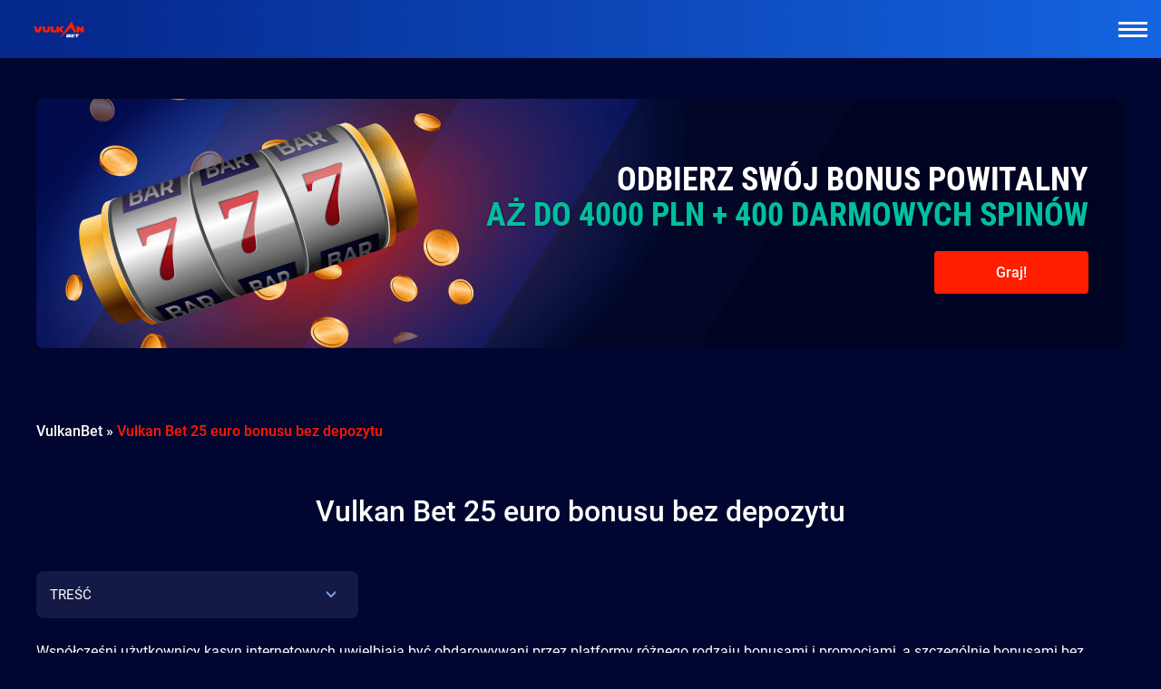

--- FILE ---
content_type: text/html; charset=UTF-8
request_url: https://vulkanbetpl.com/25-evro-bez-depozytu/
body_size: 10694
content:
<!DOCTYPE html>
<html lang="pl-PL" prefix="og: http://ogp.me/ns#"><head>
                        <script>(function(w,d,s,l,i){w[l]=w[l]||[];w[l].push(
                        {'gtm.start': new Date().getTime(),event:'gtm.js'}
                        );var f=d.getElementsByTagName(s)[0],
                        j=d.createElement(s),dl=l!='dataLayer'?'&l='+l:'';j.async=true;j.src=
                        'https://www.googletagmanager.com/gtm.js?id='+i+dl;f.parentNode.insertBefore(j,f);
                        })(window,document,'script','dataLayer','GTM-T3FW9WK');</script>
                        
<script async="" src="https://www.googletagmanager.com/gtag/js?id=UA-168683390-1"></script>
<script>
  window.dataLayer = window.dataLayer || [];
  function gtag(){dataLayer.push(arguments);}
  gtag('js', new Date());

  gtag('config', 'UA-168683390-1');
</script>

    <meta charset="UTF-8">
    <meta name="viewport" content="width=device-width">
    <meta http-equiv="X-UA-Compatible" content="ie=edge">
    <title>Vulkan Bet 110 zł bez depozytu - 25 euro bonus za rejestrację na stronie</title>
    <meta name="robots" content="index, follow, max-image-preview:large, max-snippet:-1, max-video-preview:-1">
	<style>img:is([sizes="auto" i], [sizes^="auto," i]) { contain-intrinsic-size: 3000px 1500px }</style>
	
	
	<meta name="description" content="VulkanBet 25 euro bez depozytu to specjalny bonus, który pozwala grać za darmo. Już teraz zarejestruj się i odbierz w Vulkan Bet bonus 110 zł bez depozytu.">
	<meta property="og:locale" content="pl-PL">
	<meta property="og:type" content="article">
	<meta property="og:title" content="Vulkan Bet 110 zł bez depozytu - 25 euro bonus za rejestrację na stronie">
	<meta property="og:description" content="VulkanBet 25 euro bez depozytu to specjalny bonus, który pozwala grać za darmo. Już teraz zarejestruj się i odbierz w Vulkan Bet bonus 110 zł bez depozytu.">
	<meta property="og:url" content="https://vulkanbetpl.com/25-evro-bez-depozytu/">
	<meta property="article:modified_time" content="2024-03-06T12:42:33+00:00">
	<meta name="twitter:card" content="summary_large_image">
	<meta name="twitter:label1" content="Est. reading time">
	<meta name="twitter:data1" content="6 minutes">
	<script type="application/ld+json" class="yoast-schema-graph">{"@context":"https://schema.org","@graph":[{"@type":"WebPage","@id":"https://vulkanbetpl.com/25-evro-bez-depozytu/","url":"https://vulkanbetpl.com/25-evro-bez-depozytu/","name":"https://vulkanbetpl.com/25-evro-bez-depozytu/","isPartOf":{"@id":"https://vulkanbetpl.com/25-evro-bez-depozytu/#website"},"datePublished":"2023-06-06T12:39:20+00:00","dateModified":"2024-03-06T12:42:33+00:00","description":"VulkanBet 25 euro bez depozytu to specjalny bonus, który pozwala grać za darmo. Już teraz zarejestruj się i odbierz w Vulkan Bet bonus 110 zł bez depozytu.","breadcrumb":{"@id":"https://vulkan-bet-casino.com/25-evro-bez-depozytu/#breadcrumb"},"alternateName":"https://vulkanbetpl.com/25-evro-bez-depozytu/"},{"@type":"BreadcrumbList","@id":"https://vulkan-bet-casino.com/25-evro-bez-depozytu/#breadcrumb","itemListElement":[{"@type":"ListItem","position":1,"name":"Strona Główna","item":"https://vulkanbet-pl.net/"},{"@type":"ListItem","position":2,"name":"Vulkan Bet 25 euro bonusu bez depozytu"}]},{"@type":"WebSite","@id":"https://vulkanbetpl.com/25-evro-bez-depozytu/","url":"https://vulkanbetpl.com/25-evro-bez-depozytu/","name":"https://vulkanbetpl.com/25-evro-bez-depozytu/","description":"VulkanBet 25 euro bez depozytu to specjalny bonus, który pozwala grać za darmo. Już teraz zarejestruj się i odbierz w Vulkan Bet bonus 110 zł bez depozytu.","potentialAction":[{"@type":"SearchAction","target":{"@type":"EntryPoint","urlTemplate":"https://vulkanbetpl.com/?s={search_term_string}"},"query-input":"required name=search_term_string"}],"alternateName":"https://vulkanbetpl.com/25-evro-bez-depozytu/"}]}</script>
	


<style id="classic-theme-styles-inline-css" type="text/css">
/*! This file is auto-generated */
.wp-block-button__link{color:#fff;background-color:#32373c;border-radius:9999px;box-shadow:none;text-decoration:none;padding:calc(.667em + 2px) calc(1.333em + 2px);font-size:1.125em}.wp-block-file__button{background:#32373c;color:#fff;text-decoration:none}
</style>
<style id="global-styles-inline-css" type="text/css">
:root{--wp--preset--aspect-ratio--square: 1;--wp--preset--aspect-ratio--4-3: 4/3;--wp--preset--aspect-ratio--3-4: 3/4;--wp--preset--aspect-ratio--3-2: 3/2;--wp--preset--aspect-ratio--2-3: 2/3;--wp--preset--aspect-ratio--16-9: 16/9;--wp--preset--aspect-ratio--9-16: 9/16;--wp--preset--color--black: #000000;--wp--preset--color--cyan-bluish-gray: #abb8c3;--wp--preset--color--white: #ffffff;--wp--preset--color--pale-pink: #f78da7;--wp--preset--color--vivid-red: #cf2e2e;--wp--preset--color--luminous-vivid-orange: #ff6900;--wp--preset--color--luminous-vivid-amber: #fcb900;--wp--preset--color--light-green-cyan: #7bdcb5;--wp--preset--color--vivid-green-cyan: #00d084;--wp--preset--color--pale-cyan-blue: #8ed1fc;--wp--preset--color--vivid-cyan-blue: #0693e3;--wp--preset--color--vivid-purple: #9b51e0;--wp--preset--gradient--vivid-cyan-blue-to-vivid-purple: linear-gradient(135deg,rgba(6,147,227,1) 0%,rgb(155,81,224) 100%);--wp--preset--gradient--light-green-cyan-to-vivid-green-cyan: linear-gradient(135deg,rgb(122,220,180) 0%,rgb(0,208,130) 100%);--wp--preset--gradient--luminous-vivid-amber-to-luminous-vivid-orange: linear-gradient(135deg,rgba(252,185,0,1) 0%,rgba(255,105,0,1) 100%);--wp--preset--gradient--luminous-vivid-orange-to-vivid-red: linear-gradient(135deg,rgba(255,105,0,1) 0%,rgb(207,46,46) 100%);--wp--preset--gradient--very-light-gray-to-cyan-bluish-gray: linear-gradient(135deg,rgb(238,238,238) 0%,rgb(169,184,195) 100%);--wp--preset--gradient--cool-to-warm-spectrum: linear-gradient(135deg,rgb(74,234,220) 0%,rgb(151,120,209) 20%,rgb(207,42,186) 40%,rgb(238,44,130) 60%,rgb(251,105,98) 80%,rgb(254,248,76) 100%);--wp--preset--gradient--blush-light-purple: linear-gradient(135deg,rgb(255,206,236) 0%,rgb(152,150,240) 100%);--wp--preset--gradient--blush-bordeaux: linear-gradient(135deg,rgb(254,205,165) 0%,rgb(254,45,45) 50%,rgb(107,0,62) 100%);--wp--preset--gradient--luminous-dusk: linear-gradient(135deg,rgb(255,203,112) 0%,rgb(199,81,192) 50%,rgb(65,88,208) 100%);--wp--preset--gradient--pale-ocean: linear-gradient(135deg,rgb(255,245,203) 0%,rgb(182,227,212) 50%,rgb(51,167,181) 100%);--wp--preset--gradient--electric-grass: linear-gradient(135deg,rgb(202,248,128) 0%,rgb(113,206,126) 100%);--wp--preset--gradient--midnight: linear-gradient(135deg,rgb(2,3,129) 0%,rgb(40,116,252) 100%);--wp--preset--font-size--small: 13px;--wp--preset--font-size--medium: 20px;--wp--preset--font-size--large: 36px;--wp--preset--font-size--x-large: 42px;--wp--preset--spacing--20: 0.44rem;--wp--preset--spacing--30: 0.67rem;--wp--preset--spacing--40: 1rem;--wp--preset--spacing--50: 1.5rem;--wp--preset--spacing--60: 2.25rem;--wp--preset--spacing--70: 3.38rem;--wp--preset--spacing--80: 5.06rem;--wp--preset--shadow--natural: 6px 6px 9px rgba(0, 0, 0, 0.2);--wp--preset--shadow--deep: 12px 12px 50px rgba(0, 0, 0, 0.4);--wp--preset--shadow--sharp: 6px 6px 0px rgba(0, 0, 0, 0.2);--wp--preset--shadow--outlined: 6px 6px 0px -3px rgba(255, 255, 255, 1), 6px 6px rgba(0, 0, 0, 1);--wp--preset--shadow--crisp: 6px 6px 0px rgba(0, 0, 0, 1);}:where(.is-layout-flex){gap: 0.5em;}:where(.is-layout-grid){gap: 0.5em;}body .is-layout-flex{display: flex;}.is-layout-flex{flex-wrap: wrap;align-items: center;}.is-layout-flex > :is(*, div){margin: 0;}body .is-layout-grid{display: grid;}.is-layout-grid > :is(*, div){margin: 0;}:where(.wp-block-columns.is-layout-flex){gap: 2em;}:where(.wp-block-columns.is-layout-grid){gap: 2em;}:where(.wp-block-post-template.is-layout-flex){gap: 1.25em;}:where(.wp-block-post-template.is-layout-grid){gap: 1.25em;}.has-black-color{color: var(--wp--preset--color--black) !important;}.has-cyan-bluish-gray-color{color: var(--wp--preset--color--cyan-bluish-gray) !important;}.has-white-color{color: var(--wp--preset--color--white) !important;}.has-pale-pink-color{color: var(--wp--preset--color--pale-pink) !important;}.has-vivid-red-color{color: var(--wp--preset--color--vivid-red) !important;}.has-luminous-vivid-orange-color{color: var(--wp--preset--color--luminous-vivid-orange) !important;}.has-luminous-vivid-amber-color{color: var(--wp--preset--color--luminous-vivid-amber) !important;}.has-light-green-cyan-color{color: var(--wp--preset--color--light-green-cyan) !important;}.has-vivid-green-cyan-color{color: var(--wp--preset--color--vivid-green-cyan) !important;}.has-pale-cyan-blue-color{color: var(--wp--preset--color--pale-cyan-blue) !important;}.has-vivid-cyan-blue-color{color: var(--wp--preset--color--vivid-cyan-blue) !important;}.has-vivid-purple-color{color: var(--wp--preset--color--vivid-purple) !important;}.has-black-background-color{background-color: var(--wp--preset--color--black) !important;}.has-cyan-bluish-gray-background-color{background-color: var(--wp--preset--color--cyan-bluish-gray) !important;}.has-white-background-color{background-color: var(--wp--preset--color--white) !important;}.has-pale-pink-background-color{background-color: var(--wp--preset--color--pale-pink) !important;}.has-vivid-red-background-color{background-color: var(--wp--preset--color--vivid-red) !important;}.has-luminous-vivid-orange-background-color{background-color: var(--wp--preset--color--luminous-vivid-orange) !important;}.has-luminous-vivid-amber-background-color{background-color: var(--wp--preset--color--luminous-vivid-amber) !important;}.has-light-green-cyan-background-color{background-color: var(--wp--preset--color--light-green-cyan) !important;}.has-vivid-green-cyan-background-color{background-color: var(--wp--preset--color--vivid-green-cyan) !important;}.has-pale-cyan-blue-background-color{background-color: var(--wp--preset--color--pale-cyan-blue) !important;}.has-vivid-cyan-blue-background-color{background-color: var(--wp--preset--color--vivid-cyan-blue) !important;}.has-vivid-purple-background-color{background-color: var(--wp--preset--color--vivid-purple) !important;}.has-black-border-color{border-color: var(--wp--preset--color--black) !important;}.has-cyan-bluish-gray-border-color{border-color: var(--wp--preset--color--cyan-bluish-gray) !important;}.has-white-border-color{border-color: var(--wp--preset--color--white) !important;}.has-pale-pink-border-color{border-color: var(--wp--preset--color--pale-pink) !important;}.has-vivid-red-border-color{border-color: var(--wp--preset--color--vivid-red) !important;}.has-luminous-vivid-orange-border-color{border-color: var(--wp--preset--color--luminous-vivid-orange) !important;}.has-luminous-vivid-amber-border-color{border-color: var(--wp--preset--color--luminous-vivid-amber) !important;}.has-light-green-cyan-border-color{border-color: var(--wp--preset--color--light-green-cyan) !important;}.has-vivid-green-cyan-border-color{border-color: var(--wp--preset--color--vivid-green-cyan) !important;}.has-pale-cyan-blue-border-color{border-color: var(--wp--preset--color--pale-cyan-blue) !important;}.has-vivid-cyan-blue-border-color{border-color: var(--wp--preset--color--vivid-cyan-blue) !important;}.has-vivid-purple-border-color{border-color: var(--wp--preset--color--vivid-purple) !important;}.has-vivid-cyan-blue-to-vivid-purple-gradient-background{background: var(--wp--preset--gradient--vivid-cyan-blue-to-vivid-purple) !important;}.has-light-green-cyan-to-vivid-green-cyan-gradient-background{background: var(--wp--preset--gradient--light-green-cyan-to-vivid-green-cyan) !important;}.has-luminous-vivid-amber-to-luminous-vivid-orange-gradient-background{background: var(--wp--preset--gradient--luminous-vivid-amber-to-luminous-vivid-orange) !important;}.has-luminous-vivid-orange-to-vivid-red-gradient-background{background: var(--wp--preset--gradient--luminous-vivid-orange-to-vivid-red) !important;}.has-very-light-gray-to-cyan-bluish-gray-gradient-background{background: var(--wp--preset--gradient--very-light-gray-to-cyan-bluish-gray) !important;}.has-cool-to-warm-spectrum-gradient-background{background: var(--wp--preset--gradient--cool-to-warm-spectrum) !important;}.has-blush-light-purple-gradient-background{background: var(--wp--preset--gradient--blush-light-purple) !important;}.has-blush-bordeaux-gradient-background{background: var(--wp--preset--gradient--blush-bordeaux) !important;}.has-luminous-dusk-gradient-background{background: var(--wp--preset--gradient--luminous-dusk) !important;}.has-pale-ocean-gradient-background{background: var(--wp--preset--gradient--pale-ocean) !important;}.has-electric-grass-gradient-background{background: var(--wp--preset--gradient--electric-grass) !important;}.has-midnight-gradient-background{background: var(--wp--preset--gradient--midnight) !important;}.has-small-font-size{font-size: var(--wp--preset--font-size--small) !important;}.has-medium-font-size{font-size: var(--wp--preset--font-size--medium) !important;}.has-large-font-size{font-size: var(--wp--preset--font-size--large) !important;}.has-x-large-font-size{font-size: var(--wp--preset--font-size--x-large) !important;}
:where(.wp-block-post-template.is-layout-flex){gap: 1.25em;}:where(.wp-block-post-template.is-layout-grid){gap: 1.25em;}
:where(.wp-block-columns.is-layout-flex){gap: 2em;}:where(.wp-block-columns.is-layout-grid){gap: 2em;}
:root :where(.wp-block-pullquote){font-size: 1.5em;line-height: 1.6;}
</style>
    <link rel="stylesheet" href="https://vulkanbetpl.com/wp-content/themes/32334/assets/dist/style.css?=v3.17.5">
    <link rel="preload" href="https://fonts.gstatic.com/s/roboto/v19/KFOlCnqEu92Fr1MmSU5fChc4EsA.woff2" as="font" type="font/woff2" crossorigin="">
    <link rel="preload" href="https://fonts.gstatic.com/s/roboto/v19/KFOlCnqEu92Fr1MmSU5fBBc4.woff2" as="font" type="font/woff2" crossorigin="">
    <link rel="preload" href="https://fonts.gstatic.com/s/roboto/v19/KFOmCnqEu92Fr1Mu7GxKOzY.woff2" as="font" type="font/woff2" crossorigin="">
    <link rel="preload" href="https://fonts.gstatic.com/s/roboto/v19/KFOmCnqEu92Fr1Mu4mxK.woff2" as="font" type="font/woff2" crossorigin="">
    <link rel="preload" href="https://fonts.gstatic.com/s/roboto/v19/KFOlCnqEu92Fr1MmEU9fChc4EsA.woff2" as="font" type="font/woff2" crossorigin="">
    <link rel="preload" href="https://fonts.gstatic.com/s/roboto/v19/KFOlCnqEu92Fr1MmEU9fBBc4.woff2" as="font" type="font/woff2" crossorigin="">
    <link rel="preload" href="https://fonts.gstatic.com/s/roboto/v19/KFOlCnqEu92Fr1MmWUlfChc4EsA.woff2" as="font" type="font/woff2" crossorigin="">
    <link rel="preload" href="https://fonts.gstatic.com/s/roboto/v19/KFOlCnqEu92Fr1MmWUlfBBc4.woff2" as="font" type="font/woff2" crossorigin="">
    
            <link rel="icon" type="image/png" href="https://vulkanbetpl.com/wp-content/uploads/sites/32334/mstile-150x150-1.png">
                <link rel="canonical" href="https://vulkanbetpl.com/25-evro-bez-depozytu/">
            <style>
        .btn-color {
            background-color: #f90042;
        }

        .btn-color:hover {
            background-color: #d66a31;
        }
    </style>
<meta name="google-site-verification" content="hR2YJ8lHuqRSiFB8tfkH9VW_iX6KesKtkEXzPNyn1SU"></head>
<body class="wp-singular page-template-default page page-id-1541 wp-theme-32334 vulkan-bet-pl">
                        <noscript><iframe src="https://www.googletagmanager.com/ns.html?id=GTM-T3FW9WK" height="0" width="0" style="display:none;visibility:hidden"></iframe></noscript>
                        
<div class="vulkan-bet-pl-site-wrapper">
    <div class="vulkan-bet-pl-site-content">
        <header class="vulkan-bet-pl-header">
            <div class="vulkan-bet-pl-header-top-block">
                <div class="vulkan-bet-pl-logo">
                    <div class="logo">
                                                    <a href="/">
                                <img src="https://vulkanbetpl.com/wp-content/uploads/sites/32334/logo.svg" alt="vulkanbetpl.com" class="no-lazy" width="100" height="50">
                            </a>
                                            </div>
                </div>
                                    <div class="menu-block">
                        <ul id="menu-header-menu" class="header-menu"><li id="menu-item-143" class="menu-item menu-item-type-custom menu-item-object-custom menu-item-143"><a href="/">VULKAN BET</a></li>
<li id="menu-item-573" class="menu-item menu-item-type-post_type menu-item-object-page menu-item-573"><a href="https://vulkanbetpl.com/login/">LOGOWANIE</a></li>
<li id="menu-item-517" class="menu-item menu-item-type-post_type menu-item-object-page menu-item-517"><a href="https://vulkanbetpl.com/kasyno/">KASYNO</a></li>
<li id="menu-item-524" class="menu-item menu-item-type-post_type menu-item-object-page current-menu-ancestor current-menu-parent current_page_parent current_page_ancestor menu-item-has-children menu-item-524"><a href="https://vulkanbetpl.com/bonusy/">BONUSY</a>
<ul class="sub-menu">
	<li id="menu-item-465" class="menu-item menu-item-type-post_type menu-item-object-page menu-item-465"><a href="https://vulkanbetpl.com/darmowe-spiny-bez-depozytu/">DARMOWE SPINY</a></li>
	<li id="menu-item-1008" class="menu-item menu-item-type-post_type menu-item-object-page menu-item-1008"><a href="https://vulkanbetpl.com/bonus-bez-depozytu/">BONUS BEZ DEPOZYTU</a></li>
	<li id="menu-item-571" class="menu-item menu-item-type-post_type menu-item-object-page menu-item-571"><a href="https://vulkanbetpl.com/kod-promocyjny/">KOD PROMOCYJNY</a></li>
	<li id="menu-item-1085" class="menu-item menu-item-type-post_type menu-item-object-page menu-item-1085"><a href="https://vulkanbetpl.com/bonus-za-rejestracje/">BONUS ZA REJESTRACJĘ</a></li>
	<li id="menu-item-1341" class="menu-item menu-item-type-post_type menu-item-object-page menu-item-1341"><a rel="5-evro-bez-depozytu" href="https://vulkanbetpl.com/5-evro-bez-depozytu/">Vulkan Bet 5 euro bez depozytu</a></li>
	<li id="menu-item-1342" class="menu-item menu-item-type-post_type menu-item-object-page menu-item-1342"><a rel="7-evro-bez-depozytu" href="https://vulkanbetpl.com/7-evro-bez-depozytu/">Vulkan Bet 7 euro bez depozytu</a></li>
	<li id="menu-item-1546" class="menu-item menu-item-type-post_type menu-item-object-page menu-item-1546"><a href="https://vulkanbetpl.com/10-evro-bez-depozytu/">Vulkan Bet 10 euro bez depozytu</a></li>
	<li id="menu-item-1343" class="menu-item menu-item-type-post_type menu-item-object-page menu-item-1343"><a rel="15-evro-bez-depozytu" href="https://vulkanbetpl.com/15-evro-bez-depozytu/">Vulkan Bet 15 euro bez depozytu</a></li>
	<li id="menu-item-1545" class="menu-item menu-item-type-post_type menu-item-object-page current-menu-item page_item page-item-1541 current_page_item menu-item-1545"><span>Vulkan Bet 25 euro bonusu bez depozytu</span></li>
	<li id="menu-item-1581" class="menu-item menu-item-type-post_type menu-item-object-page menu-item-1581"><a href="https://vulkanbetpl.com/50-fs-in-hot-triple-sevens/">50 DS w grze Hot Triple Sevens</a></li>
	<li id="menu-item-1586" class="menu-item menu-item-type-post_type menu-item-object-page menu-item-1586"><a href="https://vulkanbetpl.com/50-fs-in-fire-joker/">VulkanBet 50 free spins Fire Joker</a></li>
</ul>
</li>
<li id="menu-item-1126" class="menu-item menu-item-type-post_type menu-item-object-page menu-item-1126"><a href="https://vulkanbetpl.com/zaklady-sportowe/">Zakłady Sportowe</a></li>
<li id="menu-item-1127" class="menu-item menu-item-type-post_type menu-item-object-page menu-item-1127"><a href="https://vulkanbetpl.com/zaklady-esportowe/">Zakłady E-sportowe</a></li>
<li id="menu-item-1158" class="menu-item menu-item-type-taxonomy menu-item-object-category menu-item-1158"><a href="https://vulkanbetpl.com/sloty-za-darmo/">Darmowe sloty</a></li>
<li id="menu-item-1774" class="menu-item menu-item-type-post_type menu-item-object-page menu-item-1774"><a href="https://vulkanbetpl.com/aplikacja/">Aplikacja</a></li>
</ul>                    </div>
                                <div class="top-login">
                                            <a href="/goto/VulkanBet/" data-nref="true" class="btn btn_transparent" target="_blank">Zaloguj się</a>
                        <a href="/goto/VulkanBet/" data-nref="true" class="btn btn_green" target="_blank">Zarejestruj się</a>
                                    </div>
                                    <div class="mobile_menu_icon">
                        <span></span>
                        <span></span>
                        <span></span>
                    </div>
                            </div>
            <div class="menu-bg"></div>
        </header>
                    <div class="vulkan-bet-pl-bn-block container">
                <div class="bn-block">
                                        <img src="https://vulkanbetpl.com/wp-content/uploads/sites/32334/top-2.png" alt="Main top background" class="no-lazy">
                </div>
                                    <div class="bn-block-text-cover flex flex-wrap flex-align-center flex-justify-center">
                        <div class="bn-block-wrap flex flex-wrap flex-align-center flex-justify-center">
                            <div class="bn-block-text flex flex-wrap flex-align-center flex-justify-center">
                                <div class="bonus-title" style="text-align: right">ODBIERZ SWÓJ BONUS POWITALNY</div>
                                <div class="bonus-text" style="text-align: right">AŻ DO 4000 PLN + 400 DARMOWYCH SPINÓW
</div>
                                <div class="bonus-link" style="text-align: right">
                                    <a href="/goto/VulkanBet/" data-nref="true" class="btn btn_orange" target="_blank">Graj!</a>
                                </div>
                            </div>
                        </div>
                    </div>
                            </div>
                
<div class="vulkan-bet-pl-site-container">
    <div class="container">
        <div class="breadcrumbs">
                <ul class="breadcrumbs wrap" itemscope="" itemtype="https://schema.org/BreadcrumbList">
        <li itemprop="itemListElement" itemscope="" itemtype="https://schema.org/ListItem">
            <a itemprop="item" href="/">
                <span itemprop="name">VulkanBet</span>
            </a>
            <meta itemprop="position" content="1">
            » 
        </li>
        <li itemprop="itemListElement" itemscope="" itemtype="https://schema.org/ListItem">
            <span itemprop="name">
                Vulkan Bet 25 euro bonusu bez depozytu            </span>
            <meta itemprop="item" content="https://vulkanbetpl.com/25-evro-bez-depozytu/">
            <meta itemprop="position" content="2">
        </li>
    </ul>
        </div>
    </div>
    <div class="container">
        <h1 class="flex flex-align-center flex-justify-center">Vulkan Bet 25 euro bonusu bez depozytu</h1>
        <div class="text">
                    </div>
    </div>
    <div class="container">
        <div class="text">
            <div id="toc_container" class="toc_wrap_left toc_black no_bullets"><div id="ctoc-list-captions" class="ctoc"><div class="ctoc-toggle">TREŚĆ</div><nav class="ctoc-body" style="display: none"><ul><li><a class="ctoc__item" href="#Vulkan_Bet_bonus_110_zł_bez_depozytu_—_warunki_i_zasady">Vulkan Bet bonus 110 zł bez depozytu — warunki i zasady</a><ul><li><a class="ctoc__item" href="#Co_zrobić,_aby_otrzymać_Vulkan_Bet_bonus_bez_depozytu?">Co zrobić, aby otrzymać Vulkan Bet bonus bez depozytu?</a></li><li><a class="ctoc__item" href="#Gry,_w_których_można_wykorzystać_bonus_bez_depozytu">Gry, w których można wykorzystać bonus bez depozytu</a></li><li><a class="ctoc__item" href="#Jak_wypłacić_pieniądze_w_ramach_bonusu_bez_depozytu_w_Vulkan_Bet?">Jak wypłacić pieniądze w ramach bonusu bez depozytu w Vulkan Bet?</a></li></ul></li><li><a class="ctoc__item" href="#Zalety_i_wady_bonusów_bez_depozytu_w_Vulkan_Bet">Zalety i wady bonusów bez depozytu w Vulkan Bet</a></li><li><a class="ctoc__item" href="#Odbierz_w_Vulkan_Bet_25_euro_bez_depozytu_i_graj_za_darmo!">Odbierz w Vulkan Bet 25 euro bez depozytu i graj za darmo!</a></li></ul></nav></div></div>            <span style="font-weight: 400;">Współcześni użytkownicy kasyn internetowych uwielbiają być obdarowywani przez platformy różnego rodzaju bonusami i promocjami, a szczególnie bonusami bez depozytu. To specjalne oferty promocyjne w kasynach, które dają to, czego nie daje żaden inny bonus kasynowy — umożliwiają grę całkowicie za darmo, bez wykładania nawet złotówki ze swojego portfela, oferując graczom darmowe spiny lub bonusowe, darmowe pieniądze. Korzyści te można odebrać bez wpłaty depozytu, np. poprzez rejestrację, i pozwalają one na realne wygrane, które z powodzeniem można później wypłacić na konto i dowolnie je wykorzystać. Finalnie zatem dają możliwość zarobienia pieniędzy bez żadnego ryzyka i to właśnie dlatego są dziś tak bardzo poszukiwane przez graczy.</span>

<span style="font-weight: 400;">My w Vulkan Bet doskonale wiemy, jak ciepło na serduszku robi się naszym graczom, gdy otrzymują od nas bonus bez depozytu, dlatego też praktykujemy aktywną politykę darmowych bonusów, regularnie oferując nowe, coraz bardziej atrakcyjne promocje. Jedną z naszych flagowych ofert bez depozytu jest </span><span style="font-weight: 400;">Vulkan Bet 25 euro</span><span style="font-weight: 400;">. To ekskluzywny bonus, który uprawnia graczy do odebrania specjalnego bonusu gotówkowego w kwocie 110 zł, które można następnie dowolnie wykorzystać w naszej bibliotece gier, grając przy ich użyciu na prawdziwe pieniądze i zdobywając rzeczywiste wygrane pieniężne.</span>

<span style="font-weight: 400;">VulkanBet 25 euro</span><span style="font-weight: 400;"> bez depozytu to niewątpliwie jedna z najlepszych ofert na rynku, bo mało które kasyno online decyduje się dziś zaoferować swoim graczom tak dużo gotówki za darmo. Niewiele jest też tego typu bonusów, które zapewniają tak ogromną wszechstronność, jeśli chodzi o możliwość wykorzystania. A już na pewno mało które kasyno oferuje tak prosty proces odbioru bonusu bez depozytu, bo aby odebrać w </span><span style="font-weight: 400;">Vulkan Bet bonus 110 zł bez depozytu</span><span style="font-weight: 400;">, wystarczy założyć konto w kasynie, korzystając ze specjalnego linku polecającego dostępnego na naszej stronie internetowej, który kryje się pod przyciskiem „Odbierz bonus” — wystarczy go kliknąć i po przekierowaniu przejść przez błyskawiczny proces rejestracji. To jednak nie koniec zalet naszego darmowego bonusu, bo zadbaliśmy też o to, aby jego warunki i zasady był jak najkorzystniejsze dla graczy.</span>
<p style="text-align: center;"><span style="color: #ffffff;"><a class="btn btn-color btn-lg btn-main" style="color: #ffffff;" href="/goto/25-evro-bez-depozytu/" rel="nofollow">Bonus <span style="font-weight: 400;">110 zł  </span>bez depozytu</a></span></p>

<h2 id="Vulkan_Bet_bonus_110_zł_bez_depozytu_—_warunki_i_zasady"><span style="font-weight: 400;">Vulkan Bet bonus 110 zł bez depozytu — warunki i zasady</span></h2>
<span style="font-weight: 400;">Vulkan Bet bonus 25 euro</span><span style="font-weight: 400;"> bez depozytu to oferta, którą charakteryzuje przede wszystkim ogrom korzyści i potencjał, jaki zapewnia. Ale nie tylko. Jej istotnym znakiem rozpoznawczym jest także prosty, przejrzysty regulamin, który jest bez żadnych kruczków, przez co będzie jasny i zrozumiały nawet dla początkujących adeptów hazardu online.</span>

<span style="font-weight: 400;">Kluczowym warunkiem, jaki stawia przed graczami nasz bonus bez depozytu na 110 zł, jest fakt, że jest to bonus za rejestrację, czyli jest to oferta przeznaczona wyłącznie dla nowych graczy, którzy jeszcze nie mają u nas konta. Drugim istotnym warunkiem dotyczącym odbioru bonusu jest to, że jest to ekskluzywny bonus bez depozytu i można go otrzymać wyłącznie poprzez rejestrację w kasynie za pośrednictwem naszego specjalnego linku. Aby więc uzyskać w </span><span style="font-weight: 400;">VulkanBet bonus 25 euro</span><span style="font-weight: 400;"> za darmo, należy kliknąć przycisk „Odbierz bonus” na naszej stronie, a następnie przejść przez standardowy proces rejestracji. Po założeniu konta wystarczy już tylko potwierdzić numer telefonu, a następnie można już cieszyć się swoim darmowych bonusem w kwocie 110 zł.</span>

<span style="font-weight: 400;">Jeśli chodzi o warunek obrotu, to w </span><span style="font-weight: 400;">Vulkan Bet 25€ bez depozytu</span><span style="font-weight: 400;"> wymaga 5-krotnego obrotu kwotą uzyskanego bonusu przy użyciu prawdziwych pieniędzy. Warunek obrotu należy spełnić w ciągu 5 dni od momentu odebrania bonusu, bo w innym przypadku bonus przepada. Konwersja bonusu na prawdziwe pieniądze jest zaś równa bonusowi, czyli wynosi 110 zł — tylko maksymalnie można wypłacić w ramach tej oferty.</span>
<h3 id="Co_zrobić,_aby_otrzymać_Vulkan_Bet_bonus_bez_depozytu?"><span style="font-weight: 400;">Co zrobić, aby otrzymać Vulkan Bet bonus bez depozytu?</span></h3>
<span style="font-weight: 400;">Aby odebrać w </span><span style="font-weight: 400;">VulkanBet 110 zł bez depozytu</span><span style="font-weight: 400;"> nie trzeba wiele, bo jest to pod tym względem niezwykle przystępna oferta. Kluczowe kwestie, jeśli chodzi o skorzystanie z niej, to bycie nowym użytkownikiem Vulkan Bet, a także użycie naszego linku polecającego do rejestracji konta. Kwestia linku jest bardzo istotna, bo rejestracja w tradycyjny sposób, bez użycia linku, nie daje możliwości odebrania bonusu. Aby więc mieć pewność, że bonus zostanie poprawnie przypisany, należy poczynić następujące kroki:</span>
<ol>
 	<li style="font-weight: 400;" aria-level="1"><span style="font-weight: 400;">Klikamy przycisk „Odbierz bonus” na naszej stronie.</span></li>
 	<li style="font-weight: 400;" aria-level="1"><span style="font-weight: 400;">Po przekierowaniu na oficjalną stronę Vulkan Bet przechodzimy przez szybki proces rejestracji, podając w formularzu niezbędne dane (e-mail/numer telefonu, hasło, walutę).</span></li>
 	<li style="font-weight: 400;" aria-level="1"><span style="font-weight: 400;">Potwierdzamy swój numer telefonu, podając kod weryfikacyjny SMS otrzymany na numer przypisany do konta.</span></li>
 	<li style="font-weight: 400;" aria-level="1"><span style="font-weight: 400;">Gotowe! Po wykonaniu powyższych kroków bonus </span><span style="font-weight: 400;">VulkanBet 25 euro bez depozytu</span><span style="font-weight: 400;"> zostanie automatycznie przypisany do naszego konta i możemy przejść bezpośrednio do portfolio gier, aby go wykorzystać.</span></li>
</ol>
<h3 id="Gry,_w_których_można_wykorzystać_bonus_bez_depozytu"><span style="font-weight: 400;">Gry, w których można wykorzystać bonus bez depozytu</span></h3>
<span style="font-weight: 400;">Vulkan Bet 110 zł bez depozytu</span><span style="font-weight: 400;"> to uniwersalny i wszechstronny bonus, który daje graczom dużą swobodę, jeśli chodzi o jego wykorzystanie, bo nie ogranicza się on do żadnych konkretnych gier, jak ma to miejsce w wielu innych tego typu bonusach na rynku. To oznacza, że gracz po odebraniu darmowych 110 zł może je wykorzystać w dowolny sposób w naszej ofercie gier, a jako że jest ona obszerna i różnorodna, można to zrobić na wiele różnych sposobów.</span>

<span style="font-weight: 400;">Przykładowo bonusowe środki można użyć do gry na naszych automatach online, których oferujemy naprawdę dużo i mamy w zanadrzu takie topowe sloty jak Sweet Bonanza, Gates of Olympus czy Hell Hot 100. </span><span style="font-weight: 400;">VulkanBet 25€ bonus</span><span style="font-weight: 400;"> może być też z powodzeniem wykorzystany w naszych grach błyskawicznych, takich jak Aviator czy Spaceman, a także w grach stołowych, jak np. Deuces Wild, BlackJack Lucky Sevens czy Bonus Roulette.</span>
<h3 id="Jak_wypłacić_pieniądze_w_ramach_bonusu_bez_depozytu_w_Vulkan_Bet?"><span style="font-weight: 400;">Jak wypłacić pieniądze w ramach bonusu bez depozytu w Vulkan Bet?</span></h3>
<span style="font-weight: 400;">Wypłata pieniędzy, które oferuje darmowy </span><span style="font-weight: 400;">Vulkan Bet bonus 110 zł</span><span style="font-weight: 400;">, jest prosta i bezproblemowa. Kluczową kwestią w tym zakresie jest oczywiście realizacja 5-krotnego warunku obrotu w ciągu 5 dni od momentu skorzystania z bonusu, bo dopiero wtedy środki zostaną „odblokowane” i będą gotowe do wypłaty. Należy więc wcześniej zrobić odpowiedni obrót, czyli zagrać w nasze gry kasynowe na kwotę co najmniej 550 zł (5 × 110 zł). Warto też pamiętać, że obrót musi być wykonany z wykorzystaniem prawdziwych, wpłaconych pieniędzy.</span>

<span style="font-weight: 400;">Po tym, jak wager zostanie zrealizowany i środki zostaną uwolnione, bonus można swobodnie wypłacić przy użyciu wybranej metody płatności. W naszym kasynie preferujemy płynny przepływ środków, dlatego wypłaty staramy realizować się z wykorzystaniem tej samej metody płatności, którą gracz wykorzystał do wpłaty depozytu. Jeśli ta metoda nie jest dostępna jako opcja wypłaty — bo może się tak zdarzyć — to wtedy można skorzystać z alternatywnego kanału płatniczego. W przypadku graczy z Polski oferujemy wypłatę na konto bankowe.</span>
<p style="text-align: center;"><span style="color: #ffffff;"><a class="btn btn-color btn-lg btn-main" style="color: #ffffff;" href="/goto/25-evro-bez-depozytu/" rel="nofollow">Bonus <span style="font-weight: 400;">110 zł  </span>bez depozytu</a></span></p>

<h2 id="Zalety_i_wady_bonusów_bez_depozytu_w_Vulkan_Bet"><span style="font-weight: 400;">Zalety i wady bonusów bez depozytu w Vulkan Bet</span></h2>
<span style="font-weight: 400;">Vulkan Bet bonus 110 PLN</span><span style="font-weight: 400;"> to oferta promocyjna, która przynosi graczom potężną ilość korzyści. Przede wszystkim jest to fenomenalna opcja na rozpoczęcie przygody z naszym kasynem, bo gracz może przetestować naszą platformę w grze na prawdziwe pieniądze, bez ryzykowania własnych środków. Co więcej, nic nie stoi na przeszkodzie, żeby sprawnie zmienić ten bonus w realną wygraną, którą następnie można spokojnie wypłacić na konto, czyli można realnie się wzbogacić za darmo. Wygrane można też spróbować pomnożyć, zanurzając się w dalszej rozgrywce. Bonus ten zwiększa też prawdopodobieństwo trafienia dużej wygranej, wydłuża czas gry, a także daje ogromną wolność, bo można go skutecznie wykorzystać w wielu różnych grach.</span>

<span style="font-weight: 400;">Niemniej jednak bonus ten ma kilka mniej lub bardziej istotnych wad. Przede wszystkim jest to oferta wyłącznie dla nowych graczy. Co więcej, jeśli zostanie wykorzystany w nieodpowiedniej grze, np. na automacie z dużą zmiennością, gdzie częstotliwość wypłat jest niska, to może zostać w mgnieniu oka „zjedzony”. Ponadto dla początkujących graczy wyzwaniem może okazać się realizacja warunku obrotu.</span>
<h2 id="Odbierz_w_Vulkan_Bet_25_euro_bez_depozytu_i_graj_za_darmo!"><span style="font-weight: 400;">Odbierz w Vulkan Bet 25 euro bez depozytu i graj za darmo!</span></h2>
<span style="font-weight: 400;">Bonus za rejestrację Vulkan Bet 25 euro to genialne rozwiązanie, które pozwala nowym graczom doświadczyć prawdziwej rozgrywki w naszym kasynie online całkowicie za darmo, bez wydawania choćby złotówki. To bonus, który otwiera przed graczem hazardowy świat możliwości. Daje możliwość bezpłatnej gry w dowolnych tytułach, jednocześnie pozwalając na wzbogacenie się, czyli sięganie po realne wygrane podczas rozgrywki, które można później bez żadnego problemu wypłacić i cieszyć się nimi w dowolny sposób.</span>

<span style="font-weight: 400;">Jeśli jeszcze się zastanawiasz, czy warto zagrać w Vulkan Bet, to nasz bonus bez depozytu na 110 zł powinien rozwiać wszelkie Twoje wątpliwości. Rozpocznij przygodę w kasynie Vulkan Bet w najlepszy możliwy sposób — rejestrując się przy użyciu naszego specjalnego linku, który umożliwia odebranie bonusu. Kliknij „Odbierz bonus” na naszej, a następnie wypełnij formularz rejestracyjny, aby uzyskać dostęp do ogromu korzyści na start, jakie daje w VulkanBet 25 euro.</span>
<div class="container container-main">
<div class="flex flex-align-center flex-justify-center" style="text-align: center;"><span style="color: #ffffff;"><a class="btn btn-color btn-lg btn-main" style="color: #ffffff;" href="/goto/25-evro-bez-depozytu/" rel="nofollow">Bonus <span style="font-weight: 400;">110 zł  </span>bez depozytu</a></span></div>
</div>        </div>
    </div>
    <div class="container">
        <div class="text">
                            <div itemscope="" itemtype="https://schema.org/FAQPage" class="faq">
        <h2 class="faq-title">Często Zadawane Pytania</h2>
        <div class="faq-list">
                            <div class="faq-list__item">
                    <div itemscope="" itemprop="mainEntity" itemtype="https://schema.org/Question">
                        <h3 itemprop="name" class="faq-question">
                            Kto może odebrać w Vulkan Bet bonus 25 euro?                        </h3>
                        <div itemscope="" itemprop="acceptedAnswer" itemtype="https://schema.org/Answer" class="faq-answer">
                            <div itemprop="text">
                               <p>Jest to bonus za rejestrację, więc jest to oferta skierowana wyłącznie do nowych użytkowników, którzy nie posiadają jeszcze konta w kasynie.</p>
                            </div>
                        </div>
                    </div>
                </div>
                            <div class="faq-list__item">
                    <div itemscope="" itemprop="mainEntity" itemtype="https://schema.org/Question">
                        <h3 itemprop="name" class="faq-question">
                            Jak odebrać w Vulkan Bet bonus 110 zł bez depozytu?                        </h3>
                        <div itemscope="" itemprop="acceptedAnswer" itemtype="https://schema.org/Answer" class="faq-answer">
                            <div itemprop="text">
                               <p>Najpierw należy kliknąć przycisk „Odbierz bonus” na naszej stronie. Następnie należy wypełnić formularz rejestracyjny. Potem wystarczy już tylko zweryfikować numer telefonu podany podczas rejestracji.</p>
                            </div>
                        </div>
                    </div>
                </div>
                            <div class="faq-list__item">
                    <div itemscope="" itemprop="mainEntity" itemtype="https://schema.org/Question">
                        <h3 itemprop="name" class="faq-question">
                            Jakie są warunki bonusu?                        </h3>
                        <div itemscope="" itemprop="acceptedAnswer" itemtype="https://schema.org/Answer" class="faq-answer">
                            <div itemprop="text">
                               <p>Bonus jest dostępny wyłącznie za pośrednictwem naszego linku. Przed wypłatą bonus należy obrócić 5-krotnie w ciągu 5 dni od aktywowania oferty, przy użyciu prawdziwych pieniędzy.</p>
                            </div>
                        </div>
                    </div>
                </div>
                            <div class="faq-list__item">
                    <div itemscope="" itemprop="mainEntity" itemtype="https://schema.org/Question">
                        <h3 itemprop="name" class="faq-question">
                            Czy trzeba kliknąć link, aby odebrać VulkanBet 25€ bonus?                        </h3>
                        <div itemscope="" itemprop="acceptedAnswer" itemtype="https://schema.org/Answer" class="faq-answer">
                            <div itemprop="text">
                               <p>Tak, jest to niezbędne. To ekskluzywna oferta, co sprawia, że w przypadku normalnej rejestracji bonus nie zostanie zaliczony i dopisany do konta.</p>
                            </div>
                        </div>
                    </div>
                </div>
                            <div class="faq-list__item">
                    <div itemscope="" itemprop="mainEntity" itemtype="https://schema.org/Question">
                        <h3 itemprop="name" class="faq-question">
                            Ile pieniędzy można wypłacić w ramach bonusu?                        </h3>
                        <div itemscope="" itemprop="acceptedAnswer" itemtype="https://schema.org/Answer" class="faq-answer">
                            <div itemprop="text">
                               <p>Maksymalna konwersja bonusu na prawdziwe pieniądze to 110 zł.</p>
                            </div>
                        </div>
                    </div>
                </div>
                    </div>
    </div>
        </div>
    </div>
</div>
    
    </div> 
    <footer class="vulkan-bet-pl-footer">
        <div class="footer-cover">
            <div class="footer-logo">
                                            <img src="[data-uri]" alt="Vulkan Bet 25 euro bonusu bez depozytu" class="logos-partners lazy lazy-image" data-original="https://vulkanbetpl.com/wp-content/uploads/sites/32334/evoplay.svg">
                                                    <img src="[data-uri]" alt="Vulkan Bet 25 euro bonusu bez depozytu" class="logos-partners lazy lazy-image" data-original="https://vulkanbetpl.com/wp-content/uploads/sites/32334/betsoft.svg">
                                                    <img src="[data-uri]" alt="Vulkan Bet 25 euro bonusu bez depozytu" class="logos-partners lazy lazy-image" data-original="https://vulkanbetpl.com/wp-content/uploads/sites/32334/habanero.svg">
                                                    <img src="[data-uri]" alt="Vulkan Bet 25 euro bonusu bez depozytu" class="logos-partners lazy lazy-image" data-original="https://vulkanbetpl.com/wp-content/uploads/sites/32334/oryx.svg">
                                                    <img src="[data-uri]" alt="Vulkan Bet 25 euro bonusu bez depozytu" class="logos-partners lazy lazy-image" data-original="https://vulkanbetpl.com/wp-content/uploads/sites/32334/endorfina.svg">
                                                    <img src="[data-uri]" alt="Netent" class="logos-partners lazy lazy-image" data-original="https://vulkanbetpl.com/wp-content/uploads/sites/32334/netent.svg">
                                     </div>
        </div>
        <div class="footer-block-data">
            <div class="footer-cover">
                <div class="footer--wrap">
                                <div class="copyright-footer col-12">
                    © 2026 VulkanBET. Wszelkie prawa zastrzeżone.                </div>
                            </div>
           </div>
        </div>
    </footer>
    <span class="scroll-top"></span>
        
                <script defer src="https://vulkanbetpl.com/wp-content/themes/32334/assets/dist/app.js?=v27.5"></script>
        <script>
            let ajaxactionurl = 'https://vulkanbetpl.com/ajax/';
            let table = document.querySelectorAll('table');
            if ( table ) {
                for ( let i = table.length - 1; i >= 0; i-- ) {
                    let cover = document.createElement('div');
                    cover.classList.add('cover-table');
                    table[i].parentNode.insertBefore(cover, table[i]);
                    cover.appendChild(table[i]);
                }
            }
        </script>
        
        <script type="speculationrules">
{"prefetch":[{"source":"document","where":{"and":[{"href_matches":"\/*"},{"not":{"href_matches":["\/wp-*.php","\/wp-admin\/*","\/wp-content\/uploads\/sites\/32334\/*","\/wp-content\/*","\/wp-content\/plugins\/*","\/wp-content\/themes\/32334\/*","\/*\\?(.+)"]}},{"not":{"selector_matches":"a[rel~=\"nofollow\"]"}},{"not":{"selector_matches":".no-prefetch, .no-prefetch a"}}]},"eagerness":"conservative"}]}
</script>
<script>
    const ajax_param = {
        'nonce': "53378ffa4f",
        'url': 'https://vulkanbetpl.com/ajax/',
        'site_id': '32334'
    }
</script><script type="text/javascript" src="https://vulkanbetpl.com/wp-content/plugins/custom-redirect-manager/front/assets/js/main.js?ver=3.15.1" id="custom-redirect-manager-ajax-js"></script>
<script type="text/javascript" defer src="https://vulkanbetpl.com/wp-content/plugins/custom-table-of-content/public/js/custom-table-of-content-public.js?ver=2.9.4" id="custom-table-of-content-js"></script>
        </div>
        
    </body>

</html>


--- FILE ---
content_type: text/css
request_url: https://vulkanbetpl.com/wp-content/themes/32334/assets/dist/style.css?=v3.17.5
body_size: 8503
content:
html{font-family:sans-serif;line-height:1.15}article,aside,footer,header,nav,section{display:block}h1{font-size:2em;margin:.67em 0}figcaption,figure,main{display:block}figure{margin:1em 40px}hr{border:0;border-top:1px solid rgba(0,0,0,.1);box-sizing:content-box;height:0;margin-bottom:1rem;margin-top:1rem;overflow:visible}pre{font-family:monospace,monospace;font-size:1em}a{-webkit-text-decoration-skip:objects;background-color:transparent}a:active,a:hover{outline-width:0}abbr[title]{border-bottom:none;text-decoration:underline;-webkit-text-decoration:underline dotted;text-decoration:underline dotted}b,strong{font-weight:inherit;font-weight:bolder}code,kbd,samp{font-family:monospace,monospace;font-size:1em}dfn{font-style:italic}mark{background-color:#ff0;color:#000}small{font-size:80%}sub,sup{font-size:75%;line-height:0;position:relative;vertical-align:baseline}sub{bottom:-.25em}sup{top:-.5em}audio,video{display:inline-block}audio:not([controls]){display:none;height:0}img{border-style:none}svg:not(:root){overflow:hidden}button,input,optgroup,select,textarea{margin:0}button,input{overflow:visible}button,select{text-transform:none}[type=reset],[type=submit],button,html [type=button]{-webkit-appearance:button}[type=button]::-moz-focus-inner,[type=reset]::-moz-focus-inner,[type=submit]::-moz-focus-inner,button::-moz-focus-inner{border-style:none;padding:0}[type=button]:-moz-focusring,[type=reset]:-moz-focusring,[type=submit]:-moz-focusring,button:-moz-focusring{outline:1px dotted ButtonText}fieldset{border:1px solid silver;margin:0 2px;padding:.35em .625em .75em}legend{box-sizing:border-box;color:inherit;display:table;max-width:100%;white-space:normal}progress{display:inline-block;vertical-align:baseline}textarea{overflow:auto}[type=checkbox],[type=radio]{box-sizing:border-box;padding:0}[type=number]::-webkit-inner-spin-button,[type=number]::-webkit-outer-spin-button{height:auto}[type=search]{-webkit-appearance:textfield;outline-offset:-2px}[type=search]::-webkit-search-cancel-button,[type=search]::-webkit-search-decoration{-webkit-appearance:none}::-webkit-file-upload-button{-webkit-appearance:button;font:inherit}details,menu{display:block}summary{display:list-item}canvas{display:inline-block}[hidden],template{display:none}*,:after,:before{box-sizing:inherit}@-ms-viewport{width:device-width}[tabindex="-1"]:focus{outline:0!important}h1,h2,h3,h4,h5,h6{margin-bottom:.5rem;margin-top:0}p{margin-top:1rem}abbr[data-original-title],abbr[title]{cursor:help}address{font-style:normal;line-height:inherit}address,dl,ol,ul{margin-bottom:1rem}dl,ol,ul{margin-top:0}ol ol,ol ul,ul ol,ul ul{margin-bottom:0}dt{font-weight:700}dd{margin-bottom:.5rem;margin-left:0}blockquote{margin:0 0 1rem}a:not([href]):not([tabindex]),a:not([href]):not([tabindex]):focus,a:not([href]):not([tabindex]):hover{color:inherit;text-decoration:none}a:not([href]):not([tabindex]):focus{outline:0}pre{margin-bottom:1rem;margin-top:0;overflow:auto}figure{margin:0 0 1rem}img{vertical-align:middle}[role=button]{cursor:pointer}[role=button],a,area,button,input,label,select,summary,textarea{touch-action:manipulation}table{background-color:transparent;border-collapse:collapse}caption{caption-side:bottom;color:#636c72;padding-bottom:.75rem;padding-top:.75rem}caption,th{text-align:left}label{display:inline-block;margin-bottom:.5rem}button:focus{outline:1px dotted;outline:5px auto -webkit-focus-ring-color}button,input,select,textarea{line-height:inherit}input[type=checkbox]:disabled,input[type=radio]:disabled{cursor:not-allowed}input[type=date],input[type=datetime-local],input[type=month],input[type=time]{-webkit-appearance:listbox}textarea{resize:vertical}fieldset{border:0;margin:0;min-width:0;padding:0}legend{display:block;font-size:1.5rem;line-height:inherit;margin-bottom:.5rem;padding:0;width:100%}input[type=search]{-webkit-appearance:none}output{display:inline-block}[hidden]{display:none!important}.h1,.h2,.h3,.h4,.h5,.h6,h1,h2,h3,h4,h5,h6{color:inherit;font-family:inherit;font-weight:500;line-height:1.1;margin-bottom:.5rem}.h1,h1{font-size:2.5rem}.h2,h2{font-size:2rem}.h3,h3{font-size:1.75rem}.h4,h4{font-size:1.5rem}.h5,h5{font-size:1.25rem}.h6,h6{font-size:1rem}.lead{font-size:1.25rem;font-weight:300}.display-1{font-size:6rem}.display-1,.display-2{font-weight:300;line-height:1.1}.display-2{font-size:5.5rem}.display-3{font-size:4.5rem}.display-3,.display-4{font-weight:300;line-height:1.1}.display-4{font-size:3.5rem}@font-face{font-display:swap;font-family:Roboto;font-style:normal;font-weight:300;src:local("Roboto Light"),local("Roboto-Light"),url(https://fonts.gstatic.com/s/roboto/v19/KFOlCnqEu92Fr1MmSU5fChc4EsA.woff2) format("woff2");unicode-range:U+0100-024f,U+0259,U+1e??,U+2020,U+20a0-20ab,U+20ad-20cf,U+2113,U+2c60-2c7f,U+a720-a7ff}@font-face{font-display:swap;font-family:Roboto;font-style:normal;font-weight:300;src:local("Roboto Light"),local("Roboto-Light"),url(https://fonts.gstatic.com/s/roboto/v19/KFOlCnqEu92Fr1MmSU5fBBc4.woff2) format("woff2");unicode-range:U+00??,U+0131,U+0152-0153,U+02bb-02bc,U+02c6,U+02da,U+02dc,U+2000-206f,U+2074,U+20ac,U+2122,U+2191,U+2193,U+2212,U+2215,U+feff,U+fffd}@font-face{font-display:swap;font-family:Roboto;font-style:normal;font-weight:400;src:local("Roboto"),local("Roboto-Regular"),url(https://fonts.gstatic.com/s/roboto/v19/KFOmCnqEu92Fr1Mu7GxKOzY.woff2) format("woff2");unicode-range:U+0100-024f,U+0259,U+1e??,U+2020,U+20a0-20ab,U+20ad-20cf,U+2113,U+2c60-2c7f,U+a720-a7ff}@font-face{font-display:swap;font-family:Roboto;font-style:normal;font-weight:400;src:local("Roboto"),local("Roboto-Regular"),url(https://fonts.gstatic.com/s/roboto/v19/KFOmCnqEu92Fr1Mu4mxK.woff2) format("woff2");unicode-range:U+00??,U+0131,U+0152-0153,U+02bb-02bc,U+02c6,U+02da,U+02dc,U+2000-206f,U+2074,U+20ac,U+2122,U+2191,U+2193,U+2212,U+2215,U+feff,U+fffd}@font-face{font-display:swap;font-family:Roboto;font-style:normal;font-weight:500;src:local("Roboto Medium"),local("Roboto-Medium"),url(https://fonts.gstatic.com/s/roboto/v19/KFOlCnqEu92Fr1MmEU9fChc4EsA.woff2) format("woff2");unicode-range:U+0100-024f,U+0259,U+1e??,U+2020,U+20a0-20ab,U+20ad-20cf,U+2113,U+2c60-2c7f,U+a720-a7ff}@font-face{font-display:swap;font-family:Roboto;font-style:normal;font-weight:500;src:local("Roboto Medium"),local("Roboto-Medium"),url(https://fonts.gstatic.com/s/roboto/v19/KFOlCnqEu92Fr1MmEU9fBBc4.woff2) format("woff2");unicode-range:U+00??,U+0131,U+0152-0153,U+02bb-02bc,U+02c6,U+02da,U+02dc,U+2000-206f,U+2074,U+20ac,U+2122,U+2191,U+2193,U+2212,U+2215,U+feff,U+fffd}@font-face{font-display:swap;font-family:Roboto;font-style:normal;font-weight:700;src:local("Roboto Bold"),local("Roboto-Bold"),url(https://fonts.gstatic.com/s/roboto/v19/KFOlCnqEu92Fr1MmWUlfChc4EsA.woff2) format("woff2");unicode-range:U+0100-024f,U+0259,U+1e??,U+2020,U+20a0-20ab,U+20ad-20cf,U+2113,U+2c60-2c7f,U+a720-a7ff}@font-face{font-display:swap;font-family:Roboto;font-style:normal;font-weight:700;src:local("Roboto Bold"),local("Roboto-Bold"),url(https://fonts.gstatic.com/s/roboto/v19/KFOlCnqEu92Fr1MmWUlfBBc4.woff2) format("woff2");unicode-range:U+00??,U+0131,U+0152-0153,U+02bb-02bc,U+02c6,U+02da,U+02dc,U+2000-206f,U+2074,U+20ac,U+2122,U+2191,U+2193,U+2212,U+2215,U+feff,U+fffd}@font-face{font-display:swap;font-family:Roboto Condensed;font-style:normal;font-weight:400;src:url(https://fonts.gstatic.com/s/robotocondensed/v19/ieVl2ZhZI2eCN5jzbjEETS9weq8-19K7DQ.woff2) format("woff2");unicode-range:U+00??,U+0131,U+0152-0153,U+02bb-02bc,U+02c6,U+02da,U+02dc,U+2000-206f,U+2074,U+20ac,U+2122,U+2191,U+2193,U+2212,U+2215,U+feff,U+fffd}@font-face{font-display:swap;font-family:Roboto Condensed;font-style:normal;font-weight:700;src:url(https://fonts.gstatic.com/s/robotocondensed/v19/ieVi2ZhZI2eCN5jzbjEETS9weq8-32meGCQYbw.woff2) format("woff2");unicode-range:U+00??,U+0131,U+0152-0153,U+02bb-02bc,U+02c6,U+02da,U+02dc,U+2000-206f,U+2074,U+20ac,U+2122,U+2191,U+2193,U+2212,U+2215,U+feff,U+fffd}.flex{display:flex}.flex-dir-col{flex-direction:column}.flex-wrap{flex-wrap:wrap}.flex-nowrap{flex-wrap:nowrap}.flex-justify-center{justify-content:center}.flex-justify-start{justify-content:flex-start}.flex-justify-end{justify-content:flex-end}.flex-justify-around{justify-content:space-around}.flex-justify-between{justify-content:space-between}.flex-align-stretch{align-items:stretch}.flex-align-start{align-items:flex-start}.flex-align-end{align-items:flex-end}.flex-align-center{align-items:center}.cleerfix:after{clear:both;content:"";display:block;width:100%}.text-center{text-align:center}.alignleft{float:left;margin-right:20px}.alignleft,.alignright{margin-bottom:20px;margin-top:20px}.alignright{float:right;margin-left:20px}.aligncenter{margin:0 auto}@media (max-width:414px){img.alignleft,img.alignright{display:block;float:none;margin:20px auto}}html{-ms-overflow-style:scrollbar;-webkit-tap-highlight-color:transparent;-ms-text-size-adjust:100%;-webkit-text-size-adjust:100%;box-sizing:border-box}body{background:#000630;color:#fff;font-family:Roboto,Helvetica Neue,Arial,sans-serif;font-size:14px;font-weight:400;line-height:1.5;margin:0;padding-top:69px;position:relative}body.overflow{height:100vh;overflow-y:hidden}@media (max-width:1024px){body{padding-top:64px}}body,html{height:100%}*{box-sizing:border-box;margin:0;padding:0}img{height:auto;max-width:100%}ol li,ul li{font-size:14px;list-style-position:inside}ol,ul{margin:0;padding:0}p{font-size:14px;margin-bottom:1rem;margin-top:0}a{color:#1e69fb;text-decoration:none}a:visited{color:#8556b6}a:active,a:focus,a:hover{color:#1e69fb;outline-width:0}a:hover{text-decoration:underline}h1{color:#fff;font-size:32px;font-weight:500;line-height:1;margin:20px 0}@media (max-width:767px){h1{margin:10px 0}}h2{font-size:28px}h3{font-size:22px}h4{font-size:18px}h2,h3,h4,h5,h6{color:#fff;font-weight:500;margin:20px 0}hr{width:100%}table tr td{padding:5px}.cover-table{margin:20px 0;max-width:100%;overflow:auto}.row{align-items:flex-start;display:flex;flex-wrap:wrap;margin-left:-15px;margin-right:-15px}.vulkan-bet-pl-site-wrapper{display:flex;flex-direction:column;min-height:100%}.vulkan-bet-pl .container-main{padding-bottom:15px;padding-top:15px}.vulkan-bet-pl-site-content{flex:1 0 auto}.vulkan-bet-pl .container{margin:0 auto;max-width:1200px;width:100%}@media (max-width:1220px){.vulkan-bet-pl .container{max-width:100%;padding:0 15px;width:100%}}.vulkan-bet-pl .container-fluid{min-width:100%;width:100%}.vulkan-bet-pl .main-page-container{margin-bottom:60px;margin-top:0;padding-bottom:30px}.vulkan-bet-pl-site-container{align-items:flex-start;display:flex;flex-wrap:wrap;justify-content:center;overflow:hidden;width:100%}.vulkan-bet-pl-site-container .text{font-size:16px;padding:10px 0;width:100%}@media (max-width:768px){.vulkan-bet-pl-site-container .text{font-size:14px}}.vulkan-bet-pl-site-container .text h4{font-size:24px;font-weight:500;line-height:1.2}.vulkan-bet-pl-site-container .text p{font-size:16px;line-height:1.35;margin:15px 0}@media (max-width:768px){.vulkan-bet-pl-site-container .text p{font-size:14px}}.vulkan-bet-pl-site-container .text a,.vulkan-bet-pl-site-container .text a:hover{color:#1e69fb}.vulkan-bet-pl-site-container .text a:visited{color:#8556b6}.vulkan-bet-pl-site-container .text ol{counter-reset:item;font-size:14px;line-height:1.35;list-style-type:none;margin-left:50px;padding-bottom:15px;padding-top:15px}.vulkan-bet-pl-site-container .text ol li{font-size:16px;line-height:1.35;margin:5px 0;position:relative}.vulkan-bet-pl-site-container .text ol li:before{bottom:auto;content:counters(item,"") " .";counter-increment:item;font-size:16px;font-weight:500;left:-25px;line-height:1.35;position:absolute;right:auto;top:-2px;z-index:0}@media (max-width:768px){.vulkan-bet-pl-site-container .text ol li,.vulkan-bet-pl-site-container .text ol li:before{font-size:14px}}.vulkan-bet-pl-site-container .text ul{list-style:none;margin-left:50px;padding-bottom:15px;padding-top:15px;position:relative}.vulkan-bet-pl-site-container .text ul li{font-size:16px;line-height:1.35;margin:5px 0;position:relative}.vulkan-bet-pl-site-container .text ul li:before{background-color:#0082dd;border-radius:50%;bottom:auto;content:"";height:8px;left:-20px;margin:auto;position:absolute;right:auto;top:6px;width:8px;z-index:0}@media (max-width:768px){.vulkan-bet-pl-site-container .text ul li:before{left:-17px;top:5px}.vulkan-bet-pl-site-container .text ul li{font-size:14px}}.vulkan-bet-pl-footer{flex:0 0 auto}.vulkan-bet-pl .title-rating-block{align-items:center;display:flex;flex-wrap:wrap;justify-content:space-between}@media (max-width:625px){.vulkan-bet-pl .title-rating-block .single-rating{margin-bottom:10px;width:100%}}.vulkan-bet-pl .taxonomy-term-list .taxonomy-item-cover{height:200px;position:relative;transition:all .3s;width:200px}.vulkan-bet-pl .taxonomy-term-list .taxonomy-item-cover a{display:block;transition:all .3s;z-index:2}.vulkan-bet-pl .taxonomy-term-list .taxonomy-item-cover a .taxonomy-item-title{bottom:0;left:0;opacity:0;position:absolute;right:0;top:0}.vulkan-bet-pl .taxonomy-term-list .taxonomy-item-cover:hover{transform:scale(1.05);z-index:3}.vulkan-bet-pl .taxonomy-term-list .taxonomy-item-cover:hover a .taxonomy-item-title{align-items:center;background-color:rgba(0,0,0,.61);color:#fff;display:flex;font-size:18px;font-weight:700;justify-content:center;line-height:1.1;opacity:1;text-align:center}.vulkan-bet-pl .color-grey{background-color:inherit;position:relative}.vulkan-bet-pl .scroll-top{background:url(/wp-content/themes/32334/assets/img/top.svg) no-repeat 50%;background-size:contain;bottom:100px;cursor:pointer;display:none;height:62px;position:fixed;right:40px;text-align:center;width:62px;z-index:3}.vulkan-bet-pl .scroll-top:hover{opacity:.9;transition-duration:.2s}@media (max-width:768px){.vulkan-bet-pl .scroll-top{height:48px;right:15px;width:48px}}@media (max-width:576px){.vulkan-bet-pl .scroll-top{bottom:60px}}.lazyload,.lazyloading{opacity:0}.lazyloaded{opacity:1;transition:opacity .3s}.btn{border-radius:4px;border-style:solid;border-width:0;box-shadow:0 0 1px 0 rgba(0,0,0,.1);color:#fff;cursor:pointer;display:inline-block;font-family:Roboto,Helvetica Neue,Arial,sans-serif;font-weight:500;padding:2px 10px;text-align:center;transition:all .25s ease;vertical-align:top;white-space:nowrap;width:100%}.btn:active{transform:translateY(1px)}.btn:hover{box-shadow:0 0 0 0 transparent;text-decoration:none}.btn:visited{color:#fff}.btn-sm{border-radius:2px;font-size:15px;font-weight:400;line-height:28px}.btn-sm:focus,.btn-sm:hover{text-decoration:none}.btn-default{background-color:transparent;border-color:#3c4855;border-width:2px;color:#e2e3e5;padding-bottom:0;padding-top:0}.btn-default:hover{border-color:#a5a8af;color:#a5a8af}.btn-lg{border-radius:3px;font-size:22px;font-weight:500;height:48px;line-height:44px}.btn-lg:hover{color:#fff}.btn-main{margin:0 auto 20px;max-width:300px}.btn-main:hover{color:#fff}.button-wrapper{margin:0 auto;text-align:center}.btn_orange{background:#ff1e00;color:#fff;font-size:16px;font-weight:500;min-width:170px;padding:15px 25px;text-align:center;width:auto}.btn_orange:hover{background:#ba1600}.vulkan-bet-pl-header{background:linear-gradient(90deg,#05288c 4.32%,#1464e1);height:69px;left:0;position:fixed;right:0;top:0;width:100%;z-index:100}.vulkan-bet-pl-header-top-block{align-items:center;display:flex;height:100%;justify-content:space-between;padding:0 40px;position:relative}@media (max-width:1440px){.vulkan-bet-pl-header-top-block{padding:0 15px}}.vulkan-bet-pl-header .logo{align-items:center;display:flex;justify-content:flex-start;padding:0;text-decoration:none}.vulkan-bet-pl-header .logo img{display:block;height:50px;min-width:100px}.vulkan-bet-pl-header .top-login{display:flex}.vulkan-bet-pl-header .top-login .btn{border-radius:8px;display:inline-block;font-size:16px;line-height:1.2;max-width:100%;outline:none;padding:14px 32px;width:auto}.vulkan-bet-pl-header .top-login .btn_transparent{background:transparent;border:1px solid #fff;margin-right:10px}.vulkan-bet-pl-header .top-login .btn_transparent:hover{background:#fff;color:#000630;transition-duration:.1s}.vulkan-bet-pl-header .top-login .btn_green{background:#00bf9e}.vulkan-bet-pl-header .top-login .btn_green:hover{background:#1aa38b;transition-duration:.1s}.vulkan-bet-pl-header .header-menu{align-items:center;display:flex;font-family:Roboto Condensed,sans-serif}.vulkan-bet-pl-header .header-menu li{font-size:16px;font-weight:700;line-height:1.2;list-style:none;padding:24px 54px 25px 10px;position:relative;text-transform:uppercase}@media (max-width:1440px){.vulkan-bet-pl-header .header-menu li{padding-right:34px}}.vulkan-bet-pl-header .header-menu li a{color:#839ee1}.vulkan-bet-pl-header .header-menu li a:hover{color:#fff;text-decoration:none;transition-duration:.2s}.vulkan-bet-pl-header .header-menu li a:active,.vulkan-bet-pl-header .header-menu li a:visited{text-decoration:none}.vulkan-bet-pl-header .header-menu li span{color:#fff}.vulkan-bet-pl-header .header-menu .sub-menu{background:#062d94;color:#839ee1;height:auto;left:0;min-width:170px;opacity:0;padding:12px;position:absolute;top:100%;transform:translateY(-10px);visibility:hidden;width:100%}.vulkan-bet-pl-header .header-menu .sub-menu li{padding:0 0 16px}.vulkan-bet-pl-header .header-menu .sub-menu li:last-child{padding-bottom:0}.vulkan-bet-pl-header .header-menu .sub-menu li a,.vulkan-bet-pl-header .header-menu .sub-menu li span{color:inherit;font-size:14px;font-weight:400}.vulkan-bet-pl-header .header-menu .sub-menu li span{color:#fff}.vulkan-bet-pl-header .header-menu li:hover .sub-menu{opacity:1;transform:translateY(0);transition-duration:.2s;visibility:visible}.vulkan-bet-pl-header .overflow{display:none}.vulkan-bet-pl-header .mobile_menu_icon{align-items:center;display:none;flex-direction:column;height:22px;justify-content:center;position:relative;width:32px;z-index:22}.vulkan-bet-pl-header .mobile_menu_icon span{background:#fff;height:3px;margin-bottom:4px;width:32px}.vulkan-bet-pl-header .mobile_menu_icon span:last-child{margin:0}.vulkan-bet-pl-header .mobile_menu_icon.open span{position:absolute;transform:scale(0)}.vulkan-bet-pl-header .mobile_menu_icon.open span:first-child{top:10px;transform:rotate(45deg);width:24px}.vulkan-bet-pl-header .mobile_menu_icon.open span:last-child{transform:rotate(-45deg);width:24px}.vulkan-bet-pl-header .menu-bg{background:rgba(0,6,48,.8);bottom:0;display:none;height:100%;position:fixed;top:0;width:100%;z-index:20}.vulkan-bet-pl-header.mobile{height:64px}.vulkan-bet-pl-header.mobile .logo img{height:35px;min-width:70px}.vulkan-bet-pl-header.mobile .top-login .btn{font-size:14px;font-weight:400;padding:11px 24px}.vulkan-bet-pl-header.mobile .mobile_menu_icon{display:flex}.vulkan-bet-pl-header.mobile .menu-block{align-items:flex-start;background:linear-gradient(90deg,#05288c 4.32%,#0a3eab 59.64%,#1464e1);display:flex;flex-direction:column;height:100%;min-height:100vh;opacity:0;overflow-y:auto;padding:74px 15px 94px 24px;position:absolute;right:0;top:0;visibility:hidden;width:310px;z-index:-1}.vulkan-bet-pl-header.mobile .header-menu{align-items:flex-start;flex-direction:column;padding-bottom:35px;width:100%}.vulkan-bet-pl-header.mobile .header-menu li{padding:0 0 24px}.vulkan-bet-pl-header.mobile .header-menu .sub-menu{background:transparent;color:#5162b9;min-width:auto;opacity:1;padding:22px 0 0;position:static;transform:none}.vulkan-bet-pl-header.mobile.open-menu .menu-block{opacity:1;visibility:visible;z-index:21}.vulkan-bet-pl-header.mobile.open-menu .menu-block .top-login{display:flex;margin-top:auto}.vulkan-bet-pl-header.mobile.open-menu .menu-block .top-login .btn_transparent{display:inline-block}.vulkan-bet-pl-header.mobile.open-menu .menu-bg{display:block}.vulkan-bet-pl-header.mobile.open-menu .sub-menu{visibility:visible}.large-menu .bx-wrapper{margin:10px auto 20px;position:relative}.large-menu .bx-viewport{z-index:2}.large-menu .bx-controls{height:100%;left:0;position:absolute;top:0;width:100%;z-index:1}.large-menu .bx-controls .bx-controls-direction{align-items:center;display:flex;height:100%;justify-content:space-between}.large-menu .bx-next,.large-menu .bx-prev{font-size:0}.large-menu .bx-next:before,.large-menu .bx-prev:before{background:url(/wp-content/themes/32334/assets/img/arrow.png) no-repeat 50%;content:"";height:12px;position:absolute;right:-30px;top:calc(50% - 6px);width:8px}@media (max-width:768px){.large-menu .bx-next:before,.large-menu .bx-prev:before{right:-15px}}.large-menu .bx-next.disabled,.large-menu .bx-prev.disabled{opacity:0;visibility:hidden}.large-menu .bx-prev{transform:rotate(180deg)}.large-menu__list{align-items:center;display:flex;flex-wrap:wrap;justify-content:center}.large-menu__list .menu-item{list-style:none}.large-menu__list .menu-item a,.large-menu__list .menu-item span{align-items:center;background:#000525;color:#839ee1;display:flex;flex-direction:column-reverse;font-family:Roboto Condensed,sans-serif;font-size:14px;font-weight:400;min-height:100px;padding:10px 7px;text-align:center;text-decoration:none;width:100px}@media (max-width:1024px){.large-menu__list .menu-item a,.large-menu__list .menu-item span{min-height:76px;width:76px}}.large-menu__list .menu-item a:hover,.large-menu__list .menu-item span:hover{color:#fff;text-decoration:none}.large-menu__list .menu-item span{background:#062d94;color:#fff}.large-menu__list .menu-item .menu-icon,.large-menu__list .menu-item .menu-icon_hover{background-position:50%;background-repeat:no-repeat;background-size:contain;height:46px;margin-bottom:8px;width:46px}@media (max-width:1024px){.large-menu__list .menu-item .menu-icon,.large-menu__list .menu-item .menu-icon_hover{height:30px;width:30px}}.large-menu__list .menu-item .menu-icon_hover{display:none}.large-menu__list .menu-item.current-menu-item,.large-menu__list .menu-item:hover a{background:#062d94}.large-menu__list .menu-item.current-menu-item .menu-icon,.large-menu__list .menu-item:hover a .menu-icon{display:none}.large-menu__list .menu-item.current-menu-item .menu-icon_hover,.large-menu__list .menu-item:hover a .menu-icon_hover{display:block}.breadcrumbs{align-items:center;display:flex;flex-wrap:wrap;justify-content:flex-start;list-style:none;margin:0;padding:20px 0;width:100%}@media (max-width:767px){.breadcrumbs{padding:5px 0 0}}.breadcrumbs li{color:#fff;font-size:16px;font-weight:500}.breadcrumbs li a,.breadcrumbs li a>span{color:inherit;display:inline-block;font-size:inherit}.breadcrumbs li a{color:#fff}.breadcrumbs li a:hover{opacity:.7}.breadcrumbs li span{color:#ff1b00}.breadcrumbs li img{margin:0 10px}.vulkan-bet-pl-bn-block{font-family:Roboto Condensed,sans-serif;position:relative;width:100%}.vulkan-bet-pl-bn-block .bn-block{border-radius:8px;height:275px;margin:40px auto;overflow:hidden;position:relative}@media (max-width:768px){.vulkan-bet-pl-bn-block .bn-block{margin-top:0}}@media (max-width:576px){.vulkan-bet-pl-bn-block .bn-block{border-radius:0}}.vulkan-bet-pl-bn-block .bn-block img{height:275px;object-fit:cover;object-position:left;position:relative}.vulkan-bet-pl-bn-block .bn-block-text-cover{bottom:0;left:0;max-width:100%;overflow:hidden;position:absolute;right:0;top:0}.vulkan-bet-pl-bn-block .bn-block-text-cover .bn-block-wrap .bn-block-text{font-size:36px;font-weight:700;line-height:1.1;padding:20px 40px 10px}@media (max-width:768px){.vulkan-bet-pl-bn-block .bn-block-text-cover .bn-block-wrap .bn-block-text{font-size:24px;line-height:1.2}}@media (max-width:576px){.vulkan-bet-pl-bn-block .bn-block-text-cover .bn-block-wrap .bn-block-text{padding:10px;text-align:center}}.vulkan-bet-pl-bn-block .bn-block-text-cover .bn-block-wrap .bn-block-text .bonus-title{color:#fff;text-shadow:0 1px 2px rgba(0,0,0,.15),1px 1px 2px rgba(0,0,0,.15),1px 0 2px rgba(0,0,0,.15);width:100%}@media (max-width:576px){.vulkan-bet-pl-bn-block .bn-block-text-cover .bn-block-wrap .bn-block-text .bonus-title{margin-bottom:17px;text-align:center!important}}.vulkan-bet-pl-bn-block .bn-block-text-cover .bn-block-wrap .bn-block-text .bonus-text{color:#00bf9e;text-shadow:0 1px 2px rgba(0,0,0,.15),1px 1px 2px rgba(0,0,0,.15),1px 0 2px rgba(0,0,0,.15);width:100%}@media (max-width:576px){.vulkan-bet-pl-bn-block .bn-block-text-cover .bn-block-wrap .bn-block-text .bonus-text{text-align:center!important}}.vulkan-bet-pl-bn-block .bn-block-text-cover .bn-block-wrap .bn-block-text .bonus-link{margin-top:20px;width:100%}@media (max-width:576px){.vulkan-bet-pl-bn-block .bn-block-text-cover .bn-block-wrap .bn-block-text .bonus-link{text-align:center!important}.vulkan-bet-pl-bn-block.container{padding:0}}.wp-pagenavi{margin:15px 0;width:100%}.wp-pagenavi,.wp-pagenavi a,.wp-pagenavi span{align-items:center;display:flex;flex-wrap:wrap;justify-content:center}.wp-pagenavi a,.wp-pagenavi span{border:1px solid #4b88ff;font-size:14px;height:25px;line-height:1;margin:0 -1px 0 0;text-align:center;width:25px}.wp-pagenavi a:active,.wp-pagenavi a:focus,.wp-pagenavi a:hover,.wp-pagenavi span:active,.wp-pagenavi span:focus,.wp-pagenavi span:hover{text-decoration:none}.wp-pagenavi a.next{border-radius:0 3px 3px 0;padding:0 15px;width:auto}.wp-pagenavi a.prev{border-radius:3px 0 0 3px;padding:0 15px;width:auto}.wp-pagenavi span{background:#4b88ff;color:#fff}.pagination-link{position:relative;width:100%}.pagination-link a{background-image:linear-gradient(180deg,#1d2a39,#1d2a39);border:2px solid #495058;border-radius:2px;box-shadow:1px 1px 0 #1d2a39;color:#cbced2;display:inline-block;font-family:Ubuntu,sans-serif;font-size:1rem;margin:10px 0;padding:7px;position:relative;text-decoration:none;transition:all .5s ease}.pagination-link .pagination-next{position:absolute;right:0}.demo-play{margin:0 auto;position:relative;width:calc(70% + 30px)}@media (max-width:768px){.demo-play{margin:0 auto;width:100%}}.demo-play .iframe{height:800px;overflow:hidden;position:relative}@media (max-width:1245px){.demo-play .iframe{margin:0 auto}}@media (max-width:768px){.demo-play .iframe{height:450px}}@media (max-width:475px){.demo-play .iframe{height:400px}}.demo-play .iframe .preload-img{height:100%;position:relative;transition:opacity .5s,transform .8s ease-in-out;width:100%}.demo-play .iframe .preload-img img{height:100%;object-fit:cover;width:100%}.demo-play .iframe iframe{border:none;height:100%;opacity:0;outline:none;position:absolute;transform:translateY(100%);transition:opacity .9s,transform .8s ease-in-out;width:100%}.demo-play .play-block-preload{align-items:center;background-color:rgba(61,58,52,.6);bottom:0;display:flex;flex-direction:column;flex-wrap:wrap;justify-content:center;left:0;position:absolute;right:0;text-transform:uppercase;top:0}.demo-play .play-block-preload .play-middle{cursor:pointer;margin:0 auto;position:relative}.demo-play .play-block-preload .play-middle:before{background-image:url(/wp-content/themes/32334/assets/img/play-button.svg);background-position:50%;background-repeat:no-repeat;background-size:cover;content:"";display:block;height:130px;width:130px}.demo-play .full-screen{background-color:#000523;background-image:url(/wp-content/themes/32334/assets/img/fullscreen.svg);background-position:50% 50%;background-repeat:no-repeat;box-shadow:-2px 2px 10px rgba(6,12,31,.57);cursor:pointer;display:block;height:42px;margin:0;padding:0;position:absolute;right:0;top:0;width:64px;z-index:9}.demo-play.full-screen-iframe .full-screen{background-image:url(/wp-content/themes/32334/assets/img/fullscreen-closed.svg)}.demo-play.full-screen-iframe .iframe{bottom:0;height:100%;left:0;margin:0 auto;max-width:100%;position:fixed;right:0;top:0;width:100%;z-index:2000}.full-screen-overlay{background:rgba(0,0,0,.9);bottom:0;cursor:pointer;display:none;left:0;position:fixed;right:0;top:0;transition:all .3s;z-index:20}.full-screen-overlay.show{display:block}.demo-play .iframe.active-frame .preload-img{transform:translateY(-100%)}.demo-play .iframe.active-frame iframe{opacity:1;transform:translateY(-100%)}.items-block{align-items:stretch;display:flex;flex-wrap:wrap;justify-content:center;margin:0 -6px}@media (max-width:768px){.items-block{margin:18px -6px}}.items-block .item-preview{margin:6px;overflow:hidden;position:relative;z-index:1}.items-block .item-preview:hover{z-index:10}.items-block .item-preview:hover .slot-title{opacity:1;top:10px}.items-block .item-preview:hover .slot-button{opacity:1}.items-block .item-preview:hover .play-button{opacity:1;transform:scale(1)}.items-block .item-preview a{color:#fff;display:block;font-family:Roboto Condensed,sans-serif;font-size:16px;font-weight:700;height:100%;line-height:1.2;overflow:hidden;text-decoration:none;width:100%}.items-block .item-preview a .item-preview-pre-img{position:relative}@media (max-width:768px){.items-block .item-preview a .item-preview-pre-img img{height:150px;max-width:160px;object-fit:cover}}.items-block .item-preview a .slot-button{background:linear-gradient(0deg,rgba(1,6,41,.68),rgba(1,6,41,.68));bottom:0;left:0;opacity:0;position:absolute;right:0;top:0;transition:all .2s ease-in-out}.items-block .item-preview a .slot-title{color:#fff;margin:auto;padding:10px 10px 8px;text-align:center}@media (max-width:768px){.items-block .item-preview a .slot-title{padding-bottom:0}}.items-block .item-preview a .play-button{background-image:url(/wp-content/themes/32334/assets/img/play.png);background-position:50%;background-repeat:no-repeat;background-size:contain;height:70px;left:calc(50% - 35px);margin:auto;opacity:0;position:absolute;top:calc(50% - 35px);transform:scale(0);transition:transform .3s ease-in-out,opacity .3s ease-in-out;width:70px}.vulkan-bet-pl .item-blog{align-items:flex-start;display:flex;flex-wrap:wrap;justify-content:center;margin-bottom:25px;margin-top:25px;width:100%}.vulkan-bet-pl .item-blog .blog-item-data{padding-bottom:40px;padding-right:15px;width:calc(100% - 250px)}@media (max-width:490px){.vulkan-bet-pl .item-blog .blog-item-data{width:100%}}.vulkan-bet-pl .item-blog .blog-item-data .item-blog-data{color:#adb2b7;font-size:24px;font-weight:500;line-height:1.2}.vulkan-bet-pl .item-blog .blog-item-data .item-blog-title{color:#0082dd;font-size:32px;font-weight:700;line-height:1.1;text-transform:uppercase}.vulkan-bet-pl .item-blog-pre-content p{color:#212121;font-size:14px;line-height:1.35;margin:15px 0}.vulkan-bet-pl .item-blog-pre-content a.read-more{border-bottom:1px dashed #0082dd;color:#0082dd;cursor:pointer;outline:0;text-decoration:none;transition:all .5s ease}.vulkan-bet-pl .item-blog-pre-content a.read-more:hover{border-color:#989898;color:#989898;text-decoration:none}.vulkan-bet-pl .item-blog-pre-img{width:250px}.vulkan-bet-pl .item-blog-pre-img img{height:250px;object-fit:cover;width:250px}.blog-page-title{align-items:flex-start;display:flex;flex-wrap:wrap;justify-content:space-around;width:100%}.blog-page-title .title{padding-right:15px;width:calc(100% - 135px)}.blog-page-title .blog-page-time{color:#adb2b7;font-size:24px;font-weight:500;line-height:1.2}.items-news-block{align-items:flex-start;display:flex;flex-wrap:wrap;justify-content:center;width:100%}.provider-slider{height:62px;margin-bottom:20px;overflow:hidden;padding-top:30px}.provider-slider,.provider-slider .slider-cover{align-items:center;display:flex;flex-wrap:wrap;justify-content:center;width:100%}.provider-slider .slider-cover{padding:0 35px}.provider-slider .slider-cover .bx-wrapper{padding:0;position:relative}.provider-slider .slider-cover .bx-wrapper .bx-viewport{height:25px!important}.provider-slider .slider-cover .bx-wrapper .bx-controls a{background-color:#e2e3e5;background-position:50%;border-radius:50%;height:30px;opacity:.8;position:absolute;text-indent:-9999px;top:calc(50% - 15px);width:30px;z-index:5}.provider-slider .slider-cover .bx-wrapper .bx-controls a:hover{opacity:1}.provider-slider .slider-cover .bx-wrapper .bx-controls a.bx-prev{background:url(/wp-content/themes/32334/assets/img/arrow-left.svg) no-repeat 0 6px;background-size:15px;left:-34px}.provider-slider .slider-cover .bx-wrapper .bx-controls a.bx-prev:active{left:-32px}.provider-slider .slider-cover .bx-wrapper .bx-controls a.bx-next{background:url(/wp-content/themes/32334/assets/img/arrow-right.svg) no-repeat 14px 6px;background-size:15px;right:-34px}.provider-slider .slider-cover .bx-wrapper .bx-controls a.bx-next:active{right:-32px}#comments-wrap{align-items:center;display:flex;flex-wrap:wrap;justify-content:center;width:100%}#comments-wrap .title-block-slogan{color:#262626;font-size:28px;font-weight:500;line-height:1;margin:0 0 20px;position:relative;text-align:center;text-transform:uppercase;width:100%}#comments{align-items:stretch;box-shadow:0 0 40px 0 rgba(0,0,0,.07);display:flex;flex-wrap:wrap;justify-content:center;margin:25px auto;padding:40px 15px;position:relative;width:100%}#comments .title-block-slogan{color:#262626;font-size:28px;font-weight:500;line-height:1;margin:0 0 20px;position:relative;text-align:center;text-transform:uppercase;width:100%}#comments form{align-items:center;background:#fff;display:flex;flex-wrap:wrap;justify-content:center;margin:0 auto;max-width:730px;width:100%}#comments form .comment-form-field-name{align-items:stretch;display:flex;flex-wrap:wrap;justify-content:center;padding-right:15px;width:50%}#comments form .comment-form-field-name:before{background-color:#007ee7;background-image:url(/wp-content/themes/32334/assets/img/user-form.png);background-position:50%;background-repeat:no-repeat;border-radius:5px 0 0 5px;content:"";display:block;min-height:40px;width:40px}#comments form .comment-form-field-name.error input{border:1px solid red}#comments form .comment-form-field-name input{border:1px solid #007ee7;border-radius:0 5px 5px 0;outline:none;padding:10px 15px;width:calc(100% - 40px)}#comments form .comment-form-field-email{align-items:stretch;display:flex;flex-wrap:wrap;justify-content:center;padding-left:15px;width:50%}#comments form .comment-form-field-email:before{background-color:#007ee7;background-image:url(/wp-content/themes/32334/assets/img/email-form.png);background-position:50%;background-repeat:no-repeat;border-radius:5px 0 0 5px;content:"";display:block;min-height:40px;width:40px}#comments form .comment-form-field-email.error input{border:1px solid red}#comments form .comment-form-field-email input{border:1px solid #007ee7;border-radius:0 5px 5px 0;outline:none;padding:10px 15px;width:calc(100% - 40px)}#comments form .comment-form-field-comment{align-items:stretch;display:flex;flex-wrap:wrap;justify-content:center;margin-bottom:50px;margin-top:30px;width:100%}#comments form .comment-form-field-comment:before{background-color:#007ee7;background-image:url(/wp-content/themes/32334/assets/img/commnet-form.png);background-position:top 10px center;background-repeat:no-repeat;border-radius:5px 0 0 5px;content:"";display:block;min-height:150px;width:40px}#comments form .comment-form-field-comment.error textarea{border:1px solid red}#comments form .comment-form-field-comment textarea{border:1px solid #007ee7;border-radius:0 5px 5px 0;outline:none;padding:15px;resize:none;width:calc(100% - 40px)}#comments form .form-footer input{background-color:#007ee7;border-radius:3px;border-style:solid;border-width:0;box-shadow:0 0 1px 0 rgba(0,0,0,.1);color:#fff;cursor:pointer;font-size:18px;font-weight:500;font-weight:400;outline:none;padding:10px;position:relative;text-align:center;transition:all .25s ease;transition:box-shadow .3s ease-in-out;vertical-align:top;white-space:nowrap;width:220px}#comments form .form-footer input:hover{background-color:#1f4182;box-shadow:0 0 0 0 transparent}#comments form .form-footer input:active{top:2px}.vulkan-bet-pl .get_more-reviews{align-items:center;display:flex;flex-wrap:wrap;justify-content:center;width:100%}.vulkan-bet-pl .get_next{background-color:#007ee7;border-radius:3px;border-style:solid;border-width:0;box-shadow:0 0 1px 0 rgba(0,0,0,.1);color:#fff;cursor:pointer;font-size:18px;font-weight:500;font-weight:400;outline:none;padding:10px;position:relative;text-align:center;transition:all .25s ease;transition:box-shadow .3s ease-in-out;vertical-align:top;white-space:nowrap;width:220px}.vulkan-bet-pl .get_next:hover{background-color:#1f4182;box-shadow:0 0 0 0 transparent}.vulkan-bet-pl .get_next:active{top:2px}.vulkan-bet-pl .popup-overlay{background-color:rgba(38,48,54,.6);display:none;height:100%;left:0;opacity:0;position:fixed;top:0;transition:opacity .5s ease;width:100%;z-index:1000}.vulkan-bet-pl .popup-overlay.display-overlay{display:block}.vulkan-bet-pl .popup-overlay.fade-overlay{opacity:1}.vulkan-bet-pl .popup-form{background:#fff;display:none;left:50%;max-width:520px;opacity:0;padding:90px 40px;position:fixed;top:50%;transform:translate(-50%,-50%);transition:opacity .2s linear .3s;width:100%;z-index:1001}@media (max-width:768px){.vulkan-bet-pl .popup-form{left:50%;max-width:290px;padding:20px 20px 50px;right:auto;transform:translateX(-50%)}}.vulkan-bet-pl .popup-form.display{display:block}.vulkan-bet-pl .popup-form.show{opacity:1}.vulkan-bet-pl .popup-form .close-button{bottom:auto;color:#fff;cursor:pointer;font-size:40px;left:auto;line-height:20px;opacity:1;position:absolute;right:-25px;top:-3px;transition:opacity .2s linear .3s;z-index:1005}.vulkan-bet-pl .popup-form .btn-lg{font-size:18px;height:40px;line-height:35px}.vulkan-bet-pl .popup-form .popup-title{color:#343f4c;font-size:34px;font-weight:500;margin:20px 0 15px;text-align:center}.vulkan-bet-pl .popup-form .popup-text{font-size:24px;margin:10px 0;text-align:center}.vulkan-bet-pl .comments-wrap{align-items:center;display:flex;flex-wrap:wrap;justify-content:center;width:100%}.vulkan-bet-pl .comment-cover{border:1px solid #007ee7;font-size:14px;margin-bottom:30px;max-width:730px;padding:25px;position:relative;width:100%}.vulkan-bet-pl .comment-cover .coomment-post-field{align-items:center;display:flex;flex-wrap:wrap;justify-content:center;width:100%}.vulkan-bet-pl .comment-cover .coomment-post-field .comment-post-content{text-align:left;width:100%}.vulkan-bet-pl .comment-cover .comment-title-block{align-items:center;display:flex;flex-wrap:wrap;justify-content:space-between;width:100%}.vulkan-bet-pl .comment-cover .comment-title-block .author-name{font-size:18px;font-weight:500;margin-bottom:7px}.vulkan-bet-pl .comment-cover .comment-title-block .data-comment{color:#919191}.vulkan-bet-pl .comment-form-block{align-items:center;display:flex;flex-wrap:wrap;justify-content:center;width:100%}.vulkan-bet-pl-footer{background:#070c1f;color:#6d737a;margin-top:30px}.vulkan-bet-pl-footer-colored-block{height:90px;padding:10px 45px;width:100%}.vulkan-bet-pl .footer-block-data{padding:5px 0 10px}.vulkan-bet-pl .footer-block-data .copyright-footer{font-size:12px;text-align:center}.vulkan-bet-pl .footer-block-data .copyright-contact-data{color:#e0e2e3;margin:20px 0;width:100%}.vulkan-bet-pl .footer-block-data .copyright-contact-data a{align-items:center;color:inherit;display:flex;flex-wrap:wrap;justify-content:flex-start}.vulkan-bet-pl .footer-block-data .copyright-contact-data .contact-data-item{align-items:center;color:#babdc0;display:flex;flex-wrap:wrap;justify-content:flex-start;margin:5px 20px}.vulkan-bet-pl .footer-block-data .copyright-contact-data .contact-data-item.phone a:before{background-image:url(/wp-content/themes/32334/assets/img/phone.svg);background-position:50%;background-repeat:no-repeat;background-size:contain;content:"";display:block;height:20px;margin-right:5px;width:20px}.vulkan-bet-pl .footer-block-data .copyright-contact-data .contact-data-item.email a:before{background-image:url(/wp-content/themes/32334/assets/img/email.svg);background-position:50%;background-repeat:no-repeat;background-size:contain;content:"";display:block;height:20px;margin-right:5px;width:20px}.vulkan-bet-pl .footer-cover{align-items:center;display:flex;flex-wrap:wrap;margin:0 auto;max-width:1200px;padding:10px 15px;width:100%}.vulkan-bet-pl .footer-cover .footer-logo{border-bottom:1px solid #22273b;padding-bottom:10px;width:100%}.vulkan-bet-pl .footer-cover .footer-logo img{display:inline-block;margin:10px 40px 10px 0;max-height:35px}@media (max-width:769px){.vulkan-bet-pl .footer-cover .footer-logo img{margin:10px 10px 10px 0}}@media (max-width:1230px){.vulkan-bet-pl .footer-cover{max-width:100%;width:100%}}.vulkan-bet-pl .footer-site-text,.vulkan-bet-pl .footer-site-text p{color:#6d737a;font-size:10px;font-style:normal;font-weight:400;line-height:1.2}.vulkan-bet-pl .footer-site-text img,.vulkan-bet-pl .footer-site-text p img{margin:-5px 0 5px}.vulkan-bet-pl .footer-site-text .alignleft,.vulkan-bet-pl .footer-site-text p .alignleft{float:left;margin-right:5px}.vulkan-bet-pl .footer-text-cover{border-bottom:1px solid #22273b;margin-bottom:20px;padding-bottom:5px}@media (max-width:411px){.vulkan-bet-pl .footer-site-text p{font-size:6px}.vulkan-bet-pl .footer-site-text p img{margin:0 0 5px}.vulkan-bet-pl .footer-logo{display:flex;flex-wrap:wrap;justify-content:center}}.faq{padding-top:20px}.faq .faq-title{color:#fff;font-size:24px;font-weight:700;margin:0 0 15px;text-transform:capitalize}.faq-list{font-family:Roboto Condensed,sans-serif;margin:15px 0 40px}.faq-list .faq-list__item{background:#141a45;border-radius:4px;box-shadow:0 4px 23px rgba(0,0,0,.25);margin-bottom:12px;padding:22px 20px}.faq-list .faq-list__item.active{background:#000525}.faq-list .faq-list__item p{color:#fff}.faq-list .faq-question{cursor:pointer;display:flex;flex-direction:column;font-size:20px;font-weight:700;line-height:1.2;margin:0;padding-right:30px;position:relative;width:100%}@media (max-width:768px){.faq-list .faq-question{font-size:18px}}.faq-list .faq-question:after{background-position:50%;background-repeat:no-repeat;content:url(/wp-content/themes/32334/assets/img/faq-arrow.svg);cursor:pointer;height:30px;padding:5px;position:absolute;right:0;text-align:center;top:-5px;transition:transform .3s;width:30px}.faq-list .faq-list__item.active .faq-question:after{transform:rotate(180deg)}.faq-list .faq-answer{display:none;overflow:hidden;padding-top:18px}.faq-list .faq-answer p{font-size:20px;line-height:1.2;margin:0}@media (max-width:768px){.faq-list .faq-answer p{font-size:16px}}.vulkan-bet-pl .toc-wrap{height:52px;margin:0 0 25px;max-width:100%;position:relative;width:355px}.vulkan-bet-pl #toc_container{background:#141a45;border-radius:8px;display:none;left:0;overflow:hidden;padding:15px;position:absolute;top:0;width:100%;z-index:3}.vulkan-bet-pl #toc_container .ctoc-toggle{color:#fff;cursor:pointer;font-size:15px;position:relative}.vulkan-bet-pl #toc_container .ctoc-toggle:before{background-image:url(/wp-content/themes/32334/assets/img/toc.svg);background-position:50%;background-repeat:no-repeat;content:"";cursor:pointer;height:10px;position:absolute;right:10px;text-align:center;top:calc(50% - 5px);transform:rotate(180deg);width:10px}.vulkan-bet-pl #toc_container .ctoc-body{display:none;margin-top:13px}.vulkan-bet-pl #toc_container ul{margin-left:8px;padding:0}.vulkan-bet-pl #toc_container li{list-style:none;margin-bottom:10px;padding-left:15px;position:relative}.vulkan-bet-pl #toc_container li:before{background:#839ee1;border-radius:50px;content:"";height:3px;left:0;position:absolute;top:11px;width:3px}.vulkan-bet-pl #toc_container li .ctoc__item{color:#839ee1;font-size:14px}.vulkan-bet-pl #toc_container li .ctoc__item:hover{color:#fff;text-decoration:none;transition-duration:.2s}.vulkan-bet-pl #toc_container li:hover:before{background:#fff}.vulkan-bet-pl #toc_container li>ul{margin:10px 0;padding:0}.vulkan-bet-pl #toc_container li>ul li .ctoc__item{font-size:14px}.vulkan-bet-pl #toc_container.active .ctoc-body,.vulkan-bet-pl .toc-wrap>#toc_container{display:block}.vulkan-bet-pl #toc_container.active .ctoc-toggle:before{transform:rotate(0deg)}.custom-rating.active i,.custom-rating.active img{cursor:pointer}.custom-rating{display:inline-block;position:relative;z-index:10}.tax-rating-alert{background-color:#fff;border-radius:4px;color:#181818;padding:7px 20px;top:40px;transform:translateX(-50%);white-space:nowrap;z-index:11}.tax-rating-alert,.tax-rating-alert:after{display:inline-block;left:50%;position:absolute}.tax-rating-alert:after{border:10px solid transparent;border-bottom-color:#fff;content:"";top:0;transform:translateY(-100%) translateX(-50%)}.custom-rating i[class^=icon-]:before,i[class*=" icon-"]:before{speak:none;-webkit-font-smoothing:antialiased;-moz-osx-font-smoothing:grayscale;display:inline-block;font-family:fontello;font-style:normal;font-variant:normal;font-weight:400;line-height:1em;margin-left:.2em;margin-right:.2em;text-align:center;text-decoration:inherit;text-transform:none;width:1em}.custom-rating .icon-star:before{content:"\e800"}.custom-rating .icon-star-empty:before{content:"\e801"}.custom-rating .icon-star-half-alt:before{content:"\f123"}.custom-rating i{speak:none;-webkit-font-smoothing:antialiased;-moz-osx-font-smoothing:grayscale;background:url(/wp-content/themes/32334/assets/dist/fonts/fontello.eot?1b8b6f3adacd81a09c040899db524d9a);color:#ffe474;display:inline-block;font-family:fontello;font-size:25px;font-style:normal;font-variant:normal;font-weight:400;line-height:1em;text-align:center;text-decoration:inherit;text-transform:none}.custom-rating i.hover{color:#ffa131}


--- FILE ---
content_type: image/svg+xml
request_url: https://vulkanbetpl.com/wp-content/themes/32334/assets/img/toc.svg
body_size: 66
content:
<svg width="12" height="8" viewBox="0 0 12 8" fill="none" xmlns="http://www.w3.org/2000/svg">
<path d="M1.41 8L6 3.42L10.59 8L12 6.59L6 0.59L0 6.59L1.41 8Z" fill="#839EE1"/>
</svg>


--- FILE ---
content_type: image/svg+xml
request_url: https://vulkanbetpl.com/wp-content/themes/32334/assets/img/faq-arrow.svg
body_size: 31
content:
<svg width="10" height="6" viewBox="0 0 10 6" fill="none" xmlns="http://www.w3.org/2000/svg">
<path d="M10 0L5 6L0 0H5H10Z" fill="white"/>
</svg>


--- FILE ---
content_type: text/plain
request_url: https://www.google-analytics.com/j/collect?v=1&_v=j102&a=40389908&t=pageview&_s=1&dl=https%3A%2F%2Fvulkanbetpl.com%2F25-evro-bez-depozytu%2F&ul=en-us%40posix&dt=Vulkan%20Bet%20110%20z%C5%82%20bez%20depozytu%20-%2025%20euro%20bonus%20za%20rejestracj%C4%99%20na%20stronie&sr=1280x720&vp=1280x720&_u=YADAAUABAAAAACAAI~&jid=1687263810&gjid=734912072&cid=1441256774.1769375454&tid=UA-168683390-1&_gid=1608827657.1769375454&_r=1&_slc=1&gtm=45He61m0n81T3FW9WKv831588686za200zd831588686&gcd=13l3l3l3l1l1&dma=0&tag_exp=103116026~103200004~104527906~104528500~104684208~104684211~105391253~115616986~115938465~115938469~116682876~116992598~117041588&z=1881824749
body_size: -565
content:
2,cG-SJZNYMN198

--- FILE ---
content_type: image/svg+xml
request_url: https://vulkanbetpl.com/wp-content/themes/32334/assets/img/top.svg
body_size: 880
content:
<svg width="56" height="56" viewBox="0 0 56 56" fill="none" xmlns="http://www.w3.org/2000/svg">
<g filter="url(#filter0_d_114_227)">
<rect x="4" width="48" height="48" rx="24" fill="#F90042"/>
<path d="M20 24L21.41 25.41L27 19.83V32H29V19.83L34.58 25.42L36 24L28 16L20 24Z" fill="#060C1F"/>
</g>
<defs>
<filter id="filter0_d_114_227" x="0" y="0" width="56" height="56" filterUnits="userSpaceOnUse" color-interpolation-filters="sRGB">
<feFlood flood-opacity="0" result="BackgroundImageFix"/>
<feColorMatrix in="SourceAlpha" type="matrix" values="0 0 0 0 0 0 0 0 0 0 0 0 0 0 0 0 0 0 127 0" result="hardAlpha"/>
<feOffset dy="4"/>
<feGaussianBlur stdDeviation="2"/>
<feComposite in2="hardAlpha" operator="out"/>
<feColorMatrix type="matrix" values="0 0 0 0 0 0 0 0 0 0 0 0 0 0 0 0 0 0 0.25 0"/>
<feBlend mode="normal" in2="BackgroundImageFix" result="effect1_dropShadow_114_227"/>
<feBlend mode="normal" in="SourceGraphic" in2="effect1_dropShadow_114_227" result="shape"/>
</filter>
</defs>
</svg>


--- FILE ---
content_type: image/svg+xml
request_url: https://vulkanbetpl.com/wp-content/uploads/sites/32334/logo.svg
body_size: 1847
content:
<svg width="136" height="68" viewBox="0 0 136 68" fill="none" xmlns="http://www.w3.org/2000/svg">
    <path d="M33 33.5V28H38V33.3C38 34.6 38.5 36 41 36H41.1C43.5 36 44 34.7 44 33.3V28H49V33.4C49 35.7 48.3 40 41.5 40H40.4C33.4 40 33 35.8 33 33.5Z" fill="#FF1E00"/>
    <path d="M56 28V36H62V40H51V28H56Z" fill="#FF1E00"/>
    <path d="M111 33.6V40H106V28H111.2L116 34.1V28H121V40H116.1L111 33.6Z" fill="#FF1E00"/>
    <path d="M73.2 33.7L78.2 28H72.3L68 32.9V28H63V40H68V35L72.1 40H78.1L73.1 33.7H73.2Z" fill="#FF1E00"/>
    <path d="M26.3 28L23 36.9L19.5 28H14L19.1 40H27L32 28H26.3Z" fill="#FF1E00"/>
    <path d="M95.4 17L71.2 50.7C71.1 50.8 71.2 51 71.4 51C71.5 51 71.5 51 71.5 50.9L94 30L100.5 40H105L95.4 17Z" fill="#FF1E00"/>
    <path d="M90.8 44H84.9L83.5 51H89.8C92.4 51 93 49.7 93 48.7C93 47.5 91.9 47.2 91.6 47.2H91.3H91.6C92.3 47.2 93.3 46.7 93.3 45.7C93.3 44.5 92.5 44 90.8 44ZM89.3 49.2H86.6L86.8 48.2H89.4C90 48.2 90.1 48.5 90.1 48.7C90.1 48.9 90 49.2 89.3 49.2ZM89.6 46.7H87.2L87.4 45.7H89.8C90.3 45.7 90.5 45.8 90.5 46.1C90.4 46.5 90.1 46.7 89.6 46.7Z" fill="white"/>
    <path d="M100.7 51L101.1 49.3H96.6L96.8 48.3H101L101.4 46.6H97.2L97.3 45.7H101.7L102 44H94.9L93.6 51H100.7Z" fill="white"/>
    <path d="M105.3 46.1L104.4 51H107.1L108.1 46.1H110.8L111.2 44H102.9L102.5 46.1H105.3Z" fill="white"/>
    <path d="M33 33.5V28H38V33.3C38 34.6 38.5 36 41 36H41.1C43.5 36 44 34.7 44 33.3V28H49V33.4C49 35.7 48.3 40 41.5 40H40.4C33.4 40 33 35.8 33 33.5Z" fill="#FF1E00"/>
    <path d="M56 28V36H62V40H51V28H56Z" fill="#FF1E00"/>
    <path d="M111 33.6V40H106V28H111.2L116 34.1V28H121V40H116.1L111 33.6Z" fill="#FF1E00"/>
    <path d="M73.2 33.7L78.2 28H72.3L68 32.9V28H63V40H68V35L72.1 40H78.1L73.1 33.7H73.2Z" fill="#FF1E00"/>
    <path d="M26.3 28L23 36.9L19.5 28H14L19.1 40H27L32 28H26.3Z" fill="#FF1E00"/>
    <path d="M95.4 17L71.2 50.7C71.1 50.8 71.2 51 71.4 51C71.5 51 71.5 51 71.5 50.9L94 30L100.5 40H105L95.4 17Z" fill="#FF1E00"/>
</svg>
